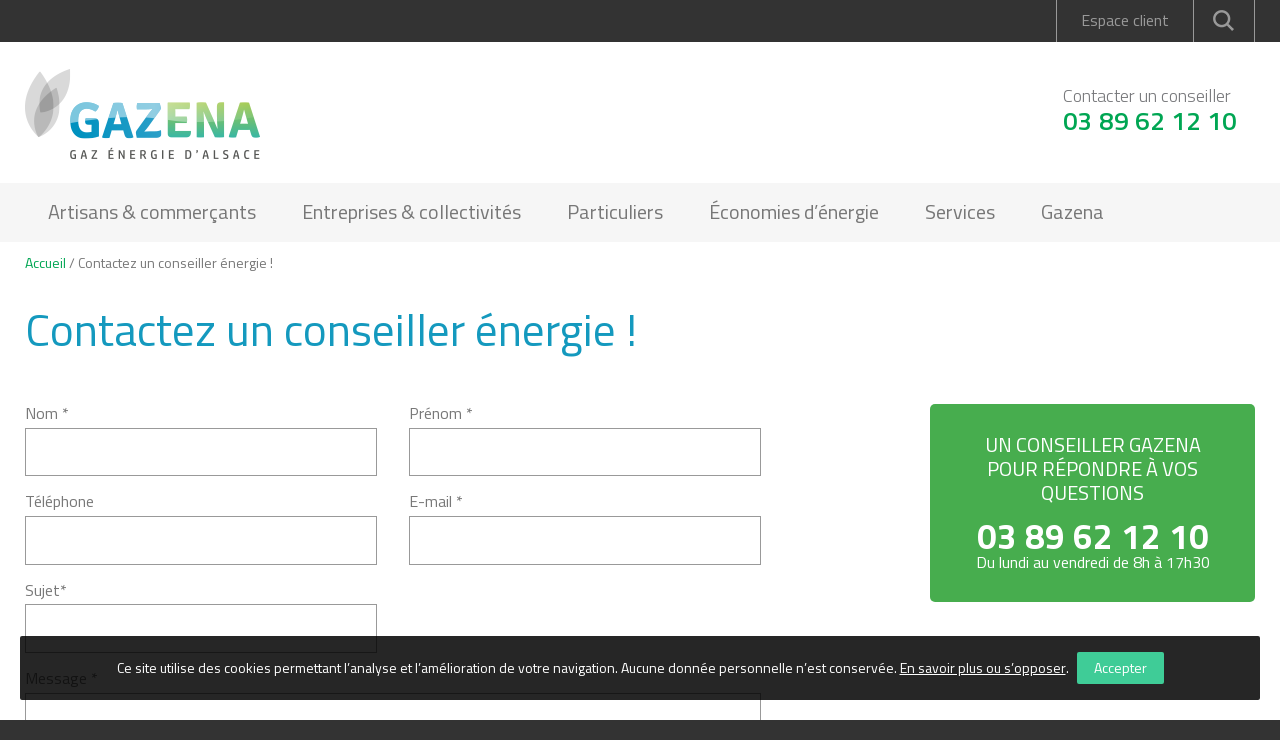

--- FILE ---
content_type: text/html; charset=UTF-8
request_url: https://www.gazena.fr/contact/
body_size: 14141
content:
<!DOCTYPE html>
<html xmlns="http://www.w3.org/1999/xhtml">
<head profile="http://gmpg.org/xfn/11">
	<title>Contacter un conseiller, Fournisseur local gaz naturel &amp; électricité | Gazena</title>
<link crossorigin data-rocket-preconnect href="https://fonts.googleapis.com" rel="preconnect">
<link crossorigin data-rocket-preconnect href="https://www.gstatic.com" rel="preconnect">
<link crossorigin data-rocket-preconnect href="https://www.googletagmanager.com" rel="preconnect">
<link crossorigin data-rocket-preconnect href="https://www.google-analytics.com" rel="preconnect">
<link crossorigin data-rocket-preconnect href="https://www.google.com" rel="preconnect">
<link data-rocket-preload as="style" href="https://fonts.googleapis.com/css?family=Titillium%20Web%3A400%2C600%2C300%2C700&#038;display=swap" rel="preload">
<link href="https://fonts.googleapis.com/css?family=Titillium%20Web%3A400%2C600%2C300%2C700&#038;display=swap" media="print" onload="this.media=&#039;all&#039;" rel="stylesheet">
<noscript><link rel="stylesheet" href="https://fonts.googleapis.com/css?family=Titillium%20Web%3A400%2C600%2C300%2C700&#038;display=swap"></noscript><link rel="preload" data-rocket-preload as="image" href="https://www.gazena.fr/wp-inside/themes/gazena/img/logo-gazena.png" fetchpriority="high">
	<meta http-equiv="Content-Type" content="text/html; charset=UTF-8" />
	<meta name="generator" content="WordPress 6.8.3" />
	<meta name="viewport" content="initial-scale=1.0,width=device-width" />
	<meta name="theme-color" content="#47ad4e">
	<link rel="alternate" type="application/rss+xml" title="RSS 2.0" href="https://www.gazena.fr/feed/" />
	<link rel="alternate" type="text/xml" title="RSS .92" href="https://www.gazena.fr/feed/rss/" />
	<link rel="alternate" type="application/atom+xml" title="Atom 0.3" href="https://www.gazena.fr/feed/atom/" />
	<link rel="pingback" href="https://www.gazena.fr/xmlrpc.php" />
	<meta name='robots' content='index, follow, max-image-preview:large, max-snippet:-1, max-video-preview:-1' />
	<style>img:is([sizes="auto" i], [sizes^="auto," i]) { contain-intrinsic-size: 3000px 1500px }</style>
	
	<!-- This site is optimized with the Yoast SEO plugin v26.3 - https://yoast.com/wordpress/plugins/seo/ -->
	<meta name="description" content="Contactez GAZENA au 0389621210 ou via notre formulaire et réalisez un devis avec notre équipe qualifiée. Services rapides et économiques !" />
	<link rel="canonical" href="https://www.gazena.fr/contact/" />
	<meta property="og:locale" content="fr_FR" />
	<meta property="og:type" content="article" />
	<meta property="og:title" content="Contacter un conseiller, Fournisseur local gaz naturel &amp; électricité" />
	<meta property="og:description" content="Contactez GAZENA au 0389621210 ou via notre formulaire et réalisez un devis avec notre équipe qualifiée. Services rapides et économiques !" />
	<meta property="og:url" content="https://www.gazena.fr/contact/" />
	<meta property="og:site_name" content="Gazena" />
	<meta property="article:modified_time" content="2025-10-07T06:47:03+00:00" />
	<meta name="twitter:card" content="summary_large_image" />
	<script type="application/ld+json" class="yoast-schema-graph">{"@context":"https://schema.org","@graph":[{"@type":"WebPage","@id":"https://www.gazena.fr/contact/","url":"https://www.gazena.fr/contact/","name":"Contacter un conseiller, Fournisseur local gaz naturel & électricité","isPartOf":{"@id":"https://www.gazena.fr/#website"},"datePublished":"2015-12-22T08:52:00+00:00","dateModified":"2025-10-07T06:47:03+00:00","description":"Contactez GAZENA au 0389621210 ou via notre formulaire et réalisez un devis avec notre équipe qualifiée. Services rapides et économiques !","breadcrumb":{"@id":"https://www.gazena.fr/contact/#breadcrumb"},"inLanguage":"fr-FR","potentialAction":[{"@type":"ReadAction","target":["https://www.gazena.fr/contact/"]}]},{"@type":"BreadcrumbList","@id":"https://www.gazena.fr/contact/#breadcrumb","itemListElement":[{"@type":"ListItem","position":1,"name":"Accueil","item":"https://www.gazena.fr/"},{"@type":"ListItem","position":2,"name":"Contactez un conseiller énergie !"}]},{"@type":"WebSite","@id":"https://www.gazena.fr/#website","url":"https://www.gazena.fr/","name":"Gazena","description":"L&#039;énergie comprise","potentialAction":[{"@type":"SearchAction","target":{"@type":"EntryPoint","urlTemplate":"https://www.gazena.fr/?s={search_term_string}"},"query-input":{"@type":"PropertyValueSpecification","valueRequired":true,"valueName":"search_term_string"}}],"inLanguage":"fr-FR"}]}</script>
	<!-- / Yoast SEO plugin. -->


<link href='https://fonts.gstatic.com' crossorigin rel='preconnect' />
<style id='wp-emoji-styles-inline-css' type='text/css'>

	img.wp-smiley, img.emoji {
		display: inline !important;
		border: none !important;
		box-shadow: none !important;
		height: 1em !important;
		width: 1em !important;
		margin: 0 0.07em !important;
		vertical-align: -0.1em !important;
		background: none !important;
		padding: 0 !important;
	}
</style>
<link rel='stylesheet' id='wp-block-library-css' href='https://www.gazena.fr/wp-includes/css/dist/block-library/style.min.css?ver=c33a5829944bf82ca6ff9ef0114a4125' type='text/css' media='all' />
<style id='classic-theme-styles-inline-css' type='text/css'>
/*! This file is auto-generated */
.wp-block-button__link{color:#fff;background-color:#32373c;border-radius:9999px;box-shadow:none;text-decoration:none;padding:calc(.667em + 2px) calc(1.333em + 2px);font-size:1.125em}.wp-block-file__button{background:#32373c;color:#fff;text-decoration:none}
</style>
<style id='global-styles-inline-css' type='text/css'>
:root{--wp--preset--aspect-ratio--square: 1;--wp--preset--aspect-ratio--4-3: 4/3;--wp--preset--aspect-ratio--3-4: 3/4;--wp--preset--aspect-ratio--3-2: 3/2;--wp--preset--aspect-ratio--2-3: 2/3;--wp--preset--aspect-ratio--16-9: 16/9;--wp--preset--aspect-ratio--9-16: 9/16;--wp--preset--color--black: #000000;--wp--preset--color--cyan-bluish-gray: #abb8c3;--wp--preset--color--white: #ffffff;--wp--preset--color--pale-pink: #f78da7;--wp--preset--color--vivid-red: #cf2e2e;--wp--preset--color--luminous-vivid-orange: #ff6900;--wp--preset--color--luminous-vivid-amber: #fcb900;--wp--preset--color--light-green-cyan: #7bdcb5;--wp--preset--color--vivid-green-cyan: #00d084;--wp--preset--color--pale-cyan-blue: #8ed1fc;--wp--preset--color--vivid-cyan-blue: #0693e3;--wp--preset--color--vivid-purple: #9b51e0;--wp--preset--gradient--vivid-cyan-blue-to-vivid-purple: linear-gradient(135deg,rgba(6,147,227,1) 0%,rgb(155,81,224) 100%);--wp--preset--gradient--light-green-cyan-to-vivid-green-cyan: linear-gradient(135deg,rgb(122,220,180) 0%,rgb(0,208,130) 100%);--wp--preset--gradient--luminous-vivid-amber-to-luminous-vivid-orange: linear-gradient(135deg,rgba(252,185,0,1) 0%,rgba(255,105,0,1) 100%);--wp--preset--gradient--luminous-vivid-orange-to-vivid-red: linear-gradient(135deg,rgba(255,105,0,1) 0%,rgb(207,46,46) 100%);--wp--preset--gradient--very-light-gray-to-cyan-bluish-gray: linear-gradient(135deg,rgb(238,238,238) 0%,rgb(169,184,195) 100%);--wp--preset--gradient--cool-to-warm-spectrum: linear-gradient(135deg,rgb(74,234,220) 0%,rgb(151,120,209) 20%,rgb(207,42,186) 40%,rgb(238,44,130) 60%,rgb(251,105,98) 80%,rgb(254,248,76) 100%);--wp--preset--gradient--blush-light-purple: linear-gradient(135deg,rgb(255,206,236) 0%,rgb(152,150,240) 100%);--wp--preset--gradient--blush-bordeaux: linear-gradient(135deg,rgb(254,205,165) 0%,rgb(254,45,45) 50%,rgb(107,0,62) 100%);--wp--preset--gradient--luminous-dusk: linear-gradient(135deg,rgb(255,203,112) 0%,rgb(199,81,192) 50%,rgb(65,88,208) 100%);--wp--preset--gradient--pale-ocean: linear-gradient(135deg,rgb(255,245,203) 0%,rgb(182,227,212) 50%,rgb(51,167,181) 100%);--wp--preset--gradient--electric-grass: linear-gradient(135deg,rgb(202,248,128) 0%,rgb(113,206,126) 100%);--wp--preset--gradient--midnight: linear-gradient(135deg,rgb(2,3,129) 0%,rgb(40,116,252) 100%);--wp--preset--font-size--small: 13px;--wp--preset--font-size--medium: 20px;--wp--preset--font-size--large: 36px;--wp--preset--font-size--x-large: 42px;--wp--preset--spacing--20: 0.44rem;--wp--preset--spacing--30: 0.67rem;--wp--preset--spacing--40: 1rem;--wp--preset--spacing--50: 1.5rem;--wp--preset--spacing--60: 2.25rem;--wp--preset--spacing--70: 3.38rem;--wp--preset--spacing--80: 5.06rem;--wp--preset--shadow--natural: 6px 6px 9px rgba(0, 0, 0, 0.2);--wp--preset--shadow--deep: 12px 12px 50px rgba(0, 0, 0, 0.4);--wp--preset--shadow--sharp: 6px 6px 0px rgba(0, 0, 0, 0.2);--wp--preset--shadow--outlined: 6px 6px 0px -3px rgba(255, 255, 255, 1), 6px 6px rgba(0, 0, 0, 1);--wp--preset--shadow--crisp: 6px 6px 0px rgba(0, 0, 0, 1);}:where(.is-layout-flex){gap: 0.5em;}:where(.is-layout-grid){gap: 0.5em;}body .is-layout-flex{display: flex;}.is-layout-flex{flex-wrap: wrap;align-items: center;}.is-layout-flex > :is(*, div){margin: 0;}body .is-layout-grid{display: grid;}.is-layout-grid > :is(*, div){margin: 0;}:where(.wp-block-columns.is-layout-flex){gap: 2em;}:where(.wp-block-columns.is-layout-grid){gap: 2em;}:where(.wp-block-post-template.is-layout-flex){gap: 1.25em;}:where(.wp-block-post-template.is-layout-grid){gap: 1.25em;}.has-black-color{color: var(--wp--preset--color--black) !important;}.has-cyan-bluish-gray-color{color: var(--wp--preset--color--cyan-bluish-gray) !important;}.has-white-color{color: var(--wp--preset--color--white) !important;}.has-pale-pink-color{color: var(--wp--preset--color--pale-pink) !important;}.has-vivid-red-color{color: var(--wp--preset--color--vivid-red) !important;}.has-luminous-vivid-orange-color{color: var(--wp--preset--color--luminous-vivid-orange) !important;}.has-luminous-vivid-amber-color{color: var(--wp--preset--color--luminous-vivid-amber) !important;}.has-light-green-cyan-color{color: var(--wp--preset--color--light-green-cyan) !important;}.has-vivid-green-cyan-color{color: var(--wp--preset--color--vivid-green-cyan) !important;}.has-pale-cyan-blue-color{color: var(--wp--preset--color--pale-cyan-blue) !important;}.has-vivid-cyan-blue-color{color: var(--wp--preset--color--vivid-cyan-blue) !important;}.has-vivid-purple-color{color: var(--wp--preset--color--vivid-purple) !important;}.has-black-background-color{background-color: var(--wp--preset--color--black) !important;}.has-cyan-bluish-gray-background-color{background-color: var(--wp--preset--color--cyan-bluish-gray) !important;}.has-white-background-color{background-color: var(--wp--preset--color--white) !important;}.has-pale-pink-background-color{background-color: var(--wp--preset--color--pale-pink) !important;}.has-vivid-red-background-color{background-color: var(--wp--preset--color--vivid-red) !important;}.has-luminous-vivid-orange-background-color{background-color: var(--wp--preset--color--luminous-vivid-orange) !important;}.has-luminous-vivid-amber-background-color{background-color: var(--wp--preset--color--luminous-vivid-amber) !important;}.has-light-green-cyan-background-color{background-color: var(--wp--preset--color--light-green-cyan) !important;}.has-vivid-green-cyan-background-color{background-color: var(--wp--preset--color--vivid-green-cyan) !important;}.has-pale-cyan-blue-background-color{background-color: var(--wp--preset--color--pale-cyan-blue) !important;}.has-vivid-cyan-blue-background-color{background-color: var(--wp--preset--color--vivid-cyan-blue) !important;}.has-vivid-purple-background-color{background-color: var(--wp--preset--color--vivid-purple) !important;}.has-black-border-color{border-color: var(--wp--preset--color--black) !important;}.has-cyan-bluish-gray-border-color{border-color: var(--wp--preset--color--cyan-bluish-gray) !important;}.has-white-border-color{border-color: var(--wp--preset--color--white) !important;}.has-pale-pink-border-color{border-color: var(--wp--preset--color--pale-pink) !important;}.has-vivid-red-border-color{border-color: var(--wp--preset--color--vivid-red) !important;}.has-luminous-vivid-orange-border-color{border-color: var(--wp--preset--color--luminous-vivid-orange) !important;}.has-luminous-vivid-amber-border-color{border-color: var(--wp--preset--color--luminous-vivid-amber) !important;}.has-light-green-cyan-border-color{border-color: var(--wp--preset--color--light-green-cyan) !important;}.has-vivid-green-cyan-border-color{border-color: var(--wp--preset--color--vivid-green-cyan) !important;}.has-pale-cyan-blue-border-color{border-color: var(--wp--preset--color--pale-cyan-blue) !important;}.has-vivid-cyan-blue-border-color{border-color: var(--wp--preset--color--vivid-cyan-blue) !important;}.has-vivid-purple-border-color{border-color: var(--wp--preset--color--vivid-purple) !important;}.has-vivid-cyan-blue-to-vivid-purple-gradient-background{background: var(--wp--preset--gradient--vivid-cyan-blue-to-vivid-purple) !important;}.has-light-green-cyan-to-vivid-green-cyan-gradient-background{background: var(--wp--preset--gradient--light-green-cyan-to-vivid-green-cyan) !important;}.has-luminous-vivid-amber-to-luminous-vivid-orange-gradient-background{background: var(--wp--preset--gradient--luminous-vivid-amber-to-luminous-vivid-orange) !important;}.has-luminous-vivid-orange-to-vivid-red-gradient-background{background: var(--wp--preset--gradient--luminous-vivid-orange-to-vivid-red) !important;}.has-very-light-gray-to-cyan-bluish-gray-gradient-background{background: var(--wp--preset--gradient--very-light-gray-to-cyan-bluish-gray) !important;}.has-cool-to-warm-spectrum-gradient-background{background: var(--wp--preset--gradient--cool-to-warm-spectrum) !important;}.has-blush-light-purple-gradient-background{background: var(--wp--preset--gradient--blush-light-purple) !important;}.has-blush-bordeaux-gradient-background{background: var(--wp--preset--gradient--blush-bordeaux) !important;}.has-luminous-dusk-gradient-background{background: var(--wp--preset--gradient--luminous-dusk) !important;}.has-pale-ocean-gradient-background{background: var(--wp--preset--gradient--pale-ocean) !important;}.has-electric-grass-gradient-background{background: var(--wp--preset--gradient--electric-grass) !important;}.has-midnight-gradient-background{background: var(--wp--preset--gradient--midnight) !important;}.has-small-font-size{font-size: var(--wp--preset--font-size--small) !important;}.has-medium-font-size{font-size: var(--wp--preset--font-size--medium) !important;}.has-large-font-size{font-size: var(--wp--preset--font-size--large) !important;}.has-x-large-font-size{font-size: var(--wp--preset--font-size--x-large) !important;}
:where(.wp-block-post-template.is-layout-flex){gap: 1.25em;}:where(.wp-block-post-template.is-layout-grid){gap: 1.25em;}
:where(.wp-block-columns.is-layout-flex){gap: 2em;}:where(.wp-block-columns.is-layout-grid){gap: 2em;}
:root :where(.wp-block-pullquote){font-size: 1.5em;line-height: 1.6;}
</style>
<link rel='stylesheet' id='skp-rgpd-css' href='https://www.gazena.fr/wp-inside/plugins/skp-rgpd/css/skp-rgpd.css?ver=c33a5829944bf82ca6ff9ef0114a4125' type='text/css' media='all' />
<link rel='stylesheet' id='skpsl-css' href='https://www.gazena.fr/wp-inside/plugins/skp-sliders/css/skpsl.css?ver=c33a5829944bf82ca6ff9ef0114a4125' type='text/css' media='all' />
<link rel='stylesheet' id='contact-form-7-css' href='https://www.gazena.fr/wp-inside/plugins/contact-form-7/includes/css/styles.css?ver=6.1.3' type='text/css' media='all' />
<style id='contact-form-7-inline-css' type='text/css'>
.wpcf7 .wpcf7-recaptcha iframe {margin-bottom: 0;}.wpcf7 .wpcf7-recaptcha[data-align="center"] > div {margin: 0 auto;}.wpcf7 .wpcf7-recaptcha[data-align="right"] > div {margin: 0 0 0 auto;}
</style>
<link rel='stylesheet' id='wpcf7-redirect-script-frontend-css' href='https://www.gazena.fr/wp-inside/plugins/wpcf7-redirect/build/assets/frontend-script.css?ver=2c532d7e2be36f6af233' type='text/css' media='all' />
<link rel='stylesheet' id='fancybox-css' href='https://www.gazena.fr/wp-inside/plugins/easy-fancybox/fancybox/1.5.4/jquery.fancybox.min.css?ver=c33a5829944bf82ca6ff9ef0114a4125' type='text/css' media='screen' />
<script type="text/javascript" src="https://www.gazena.fr/wp-includes/js/jquery/jquery.min.js?ver=3.7.1" id="jquery-core-js"></script>
<script type="text/javascript" src="https://www.gazena.fr/wp-includes/js/jquery/jquery-migrate.min.js?ver=3.4.1" id="jquery-migrate-js"></script>
<link rel="https://api.w.org/" href="https://www.gazena.fr/wp-json/" /><link rel="alternate" title="JSON" type="application/json" href="https://www.gazena.fr/wp-json/wp/v2/pages/47" /><link rel="EditURI" type="application/rsd+xml" title="RSD" href="https://www.gazena.fr/xmlrpc.php?rsd" />

<link rel='shortlink' href='https://www.gazena.fr/?p=47' />
<link rel="alternate" title="oEmbed (JSON)" type="application/json+oembed" href="https://www.gazena.fr/wp-json/oembed/1.0/embed?url=https%3A%2F%2Fwww.gazena.fr%2Fcontact%2F" />
<link rel="alternate" title="oEmbed (XML)" type="text/xml+oembed" href="https://www.gazena.fr/wp-json/oembed/1.0/embed?url=https%3A%2F%2Fwww.gazena.fr%2Fcontact%2F&#038;format=xml" />
		<link rel='archives' title='mai 2023' href='https://www.gazena.fr/2023/05/' />
	<link rel='archives' title='mars 2020' href='https://www.gazena.fr/2020/03/' />
	<link rel='archives' title='octobre 2018' href='https://www.gazena.fr/2018/10/' />
	<link rel='archives' title='avril 2018' href='https://www.gazena.fr/2018/04/' />
	<link rel='archives' title='janvier 2018' href='https://www.gazena.fr/2018/01/' />
		
	<link rel="stylesheet" href="https://www.gazena.fr/wp-inside/themes/gazena/font-awesome/css/font-awesome.min.css" />
	<link rel="stylesheet" href="https://www.gazena.fr/wp-inside/themes/gazena/style.css" type="text/css" media="screen" />
	<!--[if IE]>
	<link rel="shortcut icon" type="image/x-icon" href="https://www.gazena.fr/wp-inside/themes/gazena/img/favicon.ico" />
	<![endif]-->
	<link rel="icon" type="image/png" href="https://www.gazena.fr/wp-inside/themes/gazena/img/favicon.png">
	<script type="text/javascript" src="https://www.gazena.fr/wp-inside/themes/gazena/js/skelpress.js"></script>
	<!--[if lt IE 9]>
	<script src="//html5shim.googlecode.com/svn/trunk/html5.js"></script>
	<![endif]-->
	<script type="text/javascript">
		var img1 = new Image();
		img1.src="https://www.gazena.fr/wp-inside/themes/gazena/img/shake-up-hover.png";
		var img2 = new Image();
		img2.src="https://www.gazena.fr/wp-inside/themes/gazena/img/logo-caleo-hover.png";
	</script>
		<!-- Google Tag Manager -->
	<script>(function(w,d,s,l,i){w[l]=w[l]||[];w[l].push({'gtm.start':
	new Date().getTime(),event:'gtm.js'});var f=d.getElementsByTagName(s)[0],
	j=d.createElement(s),dl=l!='dataLayer'?'&l='+l:'';j.async=true;j.src=
	'https://www.googletagmanager.com/gtm.js?id='+i+dl;f.parentNode.insertBefore(j,f);
	})(window,document,'script','dataLayer','GTM-5WPZMPL');</script>
	<!-- End Google Tag Manager -->
	<meta name="generator" content="WP Rocket 3.20.0.3" data-wpr-features="wpr_preconnect_external_domains wpr_oci wpr_preload_links wpr_desktop" /></head>
<body class="wp-singular page-template-default page page-id-47 wp-theme-gazena">
		<!-- Google Tag Manager (noscript) -->
	<noscript><iframe src="https://www.googletagmanager.com/ns.html?id=GTM-5WPZMPL"
	height="0" width="0" style="display:none;visibility:hidden"></iframe></noscript>
	<!-- End Google Tag Manager (noscript) -->
		<div  id="skp-page">
		<header  id="skp-header">
			<div  id="skp-header-top">
				<div class="skp-wrap">
					<div id="skp-wpml-selector">
											</div><!-- #skp-wpml-selector -->
					<div id="skp-search-top">
						<span id="button-search"></span>
						<form class="skp-search-form" action="https://www.gazena.fr" method="get" role="search">
							<input type="text" name="s" id="s" value="" placeholder="Rechercher" required />
							<input type="submit" value="" />
						</form>
					</div><!-- #skp-search-top -->
					<div id="skp-espace-client">
						<a href="https://ael.caleo-guebwiller.fr" target="_blank">Espace client</a>
					</div><!-- #espace-client -->
					<div  class="clear"></div>
				</div><!-- .skp-wrap -->
			</div><!-- #skp-header-top -->
			<div  id="skp-header-content">
				<div class="skp-wrap">
					<div id="skp-logo">
													<a href="https://www.gazena.fr" title="Retour à la page d'accueil ">
														<img fetchpriority="high" src="https://www.gazena.fr/wp-inside/themes/gazena/img/logo-gazena.png" alt="Gazena - L&#039;énergie comprise" />
													</a>
											</div><!-- #skp-logos -->
					<div id="skp-header-topbar">
						<div class="skp-header-contact">
							<div class="skp-contact-header-left">
								<p>Contacter un conseiller</p>
								<a class="skp-header-num" href="tel:+33389621210">03 89 62 12 10</a>
							</div><!-- .skp-contact-header-left -->
							<div class="skp-contact-header-right">
															</div><!-- .skp-contact-header-right -->
						</div><!-- .skp-header-contact -->
						<i class="fa fa-bars"></i>
					</div><!-- #skp-header-top-bar -->
					<div class="clear"></div>
				</div><!-- .skp-wrap -->
			</div><!-- #skp-header-content -->
			<nav id="skp-header-menu">
				<div class="skp-wrap">
					<div class="menu-header-container"><ul id="menu-header" class="menu"><li id="menu-item-18" class="menu-item menu-item-type-post_type menu-item-object-page menu-item-has-children menu-item-18"><a href="https://www.gazena.fr/artisans-commercants/">Artisans &#038; commerçants</a>
<ul class="sub-menu">
	<li id="menu-item-153" class="menu-item menu-item-type-post_type menu-item-object-page menu-item-153"><a href="https://www.gazena.fr/artisans-commercants/gaz/">Gaz</a></li>
	<li id="menu-item-151" class="menu-item menu-item-type-post_type menu-item-object-page menu-item-151"><a href="https://www.gazena.fr/artisans-commercants/changement-fournisseur/">Changer de fournisseur</a></li>
	<li id="menu-item-150" class="menu-item menu-item-type-post_type menu-item-object-page menu-item-150"><a href="https://www.gazena.fr/artisans-commercants/emmenagement-demenagement/">Emménagement &#038; déménagement</a></li>
	<li id="menu-item-1968" class="menu-item menu-item-type-custom menu-item-object-custom menu-item-1968"><a target="_blank" href="https://www.gazena.fr/wp-inside/uploads/2023/02/Gazena-Aides-en-elec.-1.pdf">Bouclier et amortisseur d&rsquo;électricité</a></li>
	<li id="menu-item-148" class="menu-item menu-item-type-post_type menu-item-object-page menu-item-148"><a href="https://www.gazena.fr/artisans-commercants/economies/">Combien j’économise</a></li>
</ul>
</li>
<li id="menu-item-17" class="menu-item menu-item-type-post_type menu-item-object-page menu-item-has-children menu-item-17"><a href="https://www.gazena.fr/entreprises-collectivites/">Entreprises &#038; collectivités</a>
<ul class="sub-menu">
	<li id="menu-item-213" class="menu-item menu-item-type-post_type menu-item-object-page menu-item-213"><a href="https://www.gazena.fr/entreprises-collectivites/gaz/">Gaz</a></li>
	<li id="menu-item-157" class="menu-item menu-item-type-post_type menu-item-object-page menu-item-157"><a href="https://www.gazena.fr/entreprises-collectivites/accompagnement/">Votre accompagnement</a></li>
	<li id="menu-item-200" class="menu-item menu-item-type-post_type menu-item-object-page menu-item-200"><a href="https://www.gazena.fr/entreprises-collectivites/etapes-souscription/">Étapes de la souscription</a></li>
	<li id="menu-item-1845" class="menu-item menu-item-type-post_type menu-item-object-page menu-item-1845"><a href="https://www.gazena.fr/achats-groupes-offres-dediees-aux-professionnels/">Offres professionnelles</a></li>
</ul>
</li>
<li id="menu-item-2235" class="menu-item menu-item-type-post_type menu-item-object-page menu-item-2235"><a href="https://www.gazena.fr/devis-particuliers/">Particuliers</a></li>
<li id="menu-item-1950" class="menu-item menu-item-type-post_type menu-item-object-page menu-item-has-children menu-item-1950"><a href="https://www.gazena.fr/economies-denergie/">Économies d’énergie</a>
<ul class="sub-menu">
	<li id="menu-item-1951" class="menu-item menu-item-type-post_type menu-item-object-page menu-item-1951"><a href="https://www.gazena.fr/economies-denergie/eco-gestes-particuliers/">Eco Gestes Particuliers</a></li>
	<li id="menu-item-1952" class="menu-item menu-item-type-post_type menu-item-object-page menu-item-1952"><a href="https://www.gazena.fr/economies-denergie/eco-gestes-entreprises/">Eco Gestes Entreprises</a></li>
	<li id="menu-item-1953" class="menu-item menu-item-type-post_type menu-item-object-page menu-item-1953"><a href="https://www.gazena.fr/economies-denergie/eco-gestes-collectivites/">Eco Gestes Collectivités</a></li>
</ul>
</li>
<li id="menu-item-19" class="menu-item menu-item-type-post_type menu-item-object-page menu-item-has-children menu-item-19"><a href="https://www.gazena.fr/services/">Services</a>
<ul class="sub-menu">
	<li id="menu-item-169" class="menu-item menu-item-type-post_type menu-item-object-page menu-item-169"><a href="https://www.gazena.fr/services/tableaux-de-bord-pour-professionnels/">Tableau de bord pour les professionnels</a></li>
	<li id="menu-item-166" class="menu-item menu-item-type-post_type menu-item-object-page menu-item-166"><a href="https://www.gazena.fr/services/comprendre-votre-facture/">Comprendre votre facture</a></li>
</ul>
</li>
<li id="menu-item-21" class="menu-item menu-item-type-post_type menu-item-object-page menu-item-has-children menu-item-21"><a href="https://www.gazena.fr/gazena/">Gazena</a>
<ul class="sub-menu">
	<li id="menu-item-174" class="menu-item menu-item-type-post_type menu-item-object-page menu-item-174"><a href="https://www.gazena.fr/gazena/nous-connaitre/">Nous connaître</a></li>
</ul>
</li>
<li id="menu-item-687" class="menu-devis menu-item menu-item-type-post_type menu-item-object-page menu-item-687"><a href="https://www.gazena.fr/?page_id=42">Demander un devis</a></li>
</ul></div>					<div class="clear"></div>
				</div><!-- .skp-wrap -->
			</nav><!-- #skp-header-menu -->
							<div  id="skp-breadcrumb">
					<div class="skp-wrap">
						<p id="breadcrumbs"><span><span><a href="https://www.gazena.fr/">Accueil</a></span> / <span class="breadcrumb_last" aria-current="page">Contactez un conseiller énergie !</span></span></p>						<div class="clear"></div>
					</div>
				</div><!-- #skp-breadcrumb -->
					</header><!-- #skp-header -->
		<div  id="skp-main">
<div  class="skp-wrap wrap-content">
	<section id="skp-content">
					<article id="post-47" class="post-47 page type-page status-publish hentry">
				<header>
					<h1 class="skp-post-title">Contactez un conseiller énergie !</h1>
				</header>
				<div class="skp-post-content">
					
<div class="wpcf7 no-js" id="wpcf7-f352-p47-o1" lang="fr-FR" dir="ltr" data-wpcf7-id="352">
<div class="screen-reader-response"><p role="status" aria-live="polite" aria-atomic="true"></p> <ul></ul></div>
<form action="/contact/#wpcf7-f352-p47-o1" method="post" class="wpcf7-form init" aria-label="Formulaire de contact" novalidate="novalidate" data-status="init">
<fieldset class="hidden-fields-container"><input type="hidden" name="_wpcf7" value="352" /><input type="hidden" name="_wpcf7_version" value="6.1.3" /><input type="hidden" name="_wpcf7_locale" value="fr_FR" /><input type="hidden" name="_wpcf7_unit_tag" value="wpcf7-f352-p47-o1" /><input type="hidden" name="_wpcf7_container_post" value="47" /><input type="hidden" name="_wpcf7_posted_data_hash" value="" /><input type="hidden" name="_wpcf7_recaptcha_response" value="" />
</fieldset>
<div class="cf-left">
<label for="last-name">Nom *</label><br />
<span><span class="wpcf7-form-control-wrap" data-name="last-name"><input size="40" maxlength="400" class="wpcf7-form-control wpcf7-text wpcf7-validates-as-required" id="last-name" aria-required="true" aria-invalid="false" value="" type="text" name="last-name" /></span></span>
</div>

<div class="cf-right">
<label for="first-name">Prénom *</label><br />
<span><span class="wpcf7-form-control-wrap" data-name="first-name"><input size="40" maxlength="400" class="wpcf7-form-control wpcf7-text wpcf7-validates-as-required" id="first-name" aria-required="true" aria-invalid="false" value="" type="text" name="first-name" /></span></span>
</div>

<div class="cf-left">
<label for="phone">Téléphone</label><br />
<span><span class="wpcf7-form-control-wrap" data-name="phone"><input size="40" maxlength="400" class="wpcf7-form-control wpcf7-text" id="phone" aria-invalid="false" value="" type="text" name="phone" /></span></span>
</div>

<div class="cf-right">
<label for="email">E-mail *</label><br />
<span><span class="wpcf7-form-control-wrap" data-name="email"><input size="40" maxlength="400" class="wpcf7-form-control wpcf7-email wpcf7-validates-as-required wpcf7-text wpcf7-validates-as-email" id="email" aria-required="true" aria-invalid="false" value="" type="email" name="email" /></span></span>
</div>
<span id="wpcf7-690d930355822-wrapper" class="wpcf7-form-control-wrap website-wrap" ><input type="hidden" name="website-time-start" value="1762497283"><input type="hidden" name="website-time-check" value="10"><label for="wpcf7-690d930355822-field" class="hp-message">Veuillez laisser ce champ vide.</label><input id="wpcf7-690d930355822-field"  class="wpcf7-form-control wpcf7-text" type="text" name="website" value="" size="40" tabindex="-1" autocomplete="new-password" /></span>
<div class="cf-left">
<label for="subject">Sujet*</label><br />
<span><span class="wpcf7-form-control-wrap" data-name="subject"><input size="40" maxlength="400" class="wpcf7-form-control wpcf7-text wpcf7-validates-as-required" id="subject" aria-required="true" aria-invalid="false" value="" type="text" name="subject" /></span></span>
</div>

<div class="cf-full">
<label for="message">Message *</label><br />
<span><span class="wpcf7-form-control-wrap" data-name="message"><textarea cols="40" rows="10" maxlength="2000" class="wpcf7-form-control wpcf7-textarea wpcf7-validates-as-required" id="message" aria-required="true" aria-invalid="false" name="message"></textarea></span></span>
</div>

<div class="cf-full">
<span class="wpcf7-form-control-wrap" data-name="rgpd"><span class="wpcf7-form-control wpcf7-checkbox wpcf7-validates-as-required"><span class="wpcf7-list-item first last"><label><input type="checkbox" name="rgpd[]" value="En envoyant ce formulaire, j&#039;accepte que les informations saisies soient utilisées dans le cadre de ma demande de contact et de la relation commerciale qui peut en découler. *" /><span class="wpcf7-list-item-label">En envoyant ce formulaire, j&#039;accepte que les informations saisies soient utilisées dans le cadre de ma demande de contact et de la relation commerciale qui peut en découler. *</span></label></span></span></span>
</div>

<div class="cf-left">
<span class="wpcf7-form-control-wrap recaptcha" data-name="recaptcha"><span data-sitekey="6Ld1bospAAAAAG22IfugdDfYUVtXMohfS4wC4nhs" class="wpcf7-form-control wpcf7-recaptcha g-recaptcha"></span>
<noscript>
	<div class="grecaptcha-noscript">
		<iframe src="https://www.google.com/recaptcha/api/fallback?k=6Ld1bospAAAAAG22IfugdDfYUVtXMohfS4wC4nhs" frameborder="0" scrolling="no" width="310" height="430">
		</iframe>
		<textarea name="g-recaptcha-response" rows="3" cols="40" placeholder="reCaptcha Response Here">
		</textarea>
	</div>
</noscript>
</span>
</div>

<div class="cf-right">
<input class="wpcf7-form-control wpcf7-submit has-spinner" type="submit" value="Envoyer" /><p class="required">* Champs obligatoires</p>
</div>

<div class="cf-full txtbox-grey legaltxt">
<p>Les informations recueillies sur ce formulaire sont enregistrées dans un fichier informatisé par Caléo pour la gestion des demandes de contact. Elles sont conservées pendant 12 mois et sont destinées uniquement à Caléo et sa filiale Gazena. Conformément à la loi « informatique et libertés », vous pouvez exercer votre droit d'accès aux données vous concernant et les faire rectifier en contactant madame Priscilla CAMUS, notre déléguée aux données personnelles, soit par téléphone au 03 89 62 12 17, soit par courrier électronique à l’adresse dpo@caleo-guebwiller.fr.</p>
<p><a href="https://www.gazena.fr/politique-de-confidentialite/" target="_blank" rel="noopener">En savoir plus sur notre politique de protection des données personnelles</a></p>
</div>

<div class="clear"></div><p style="display: none !important;" class="akismet-fields-container" data-prefix="_wpcf7_ak_"><label>&#916;<textarea name="_wpcf7_ak_hp_textarea" cols="45" rows="8" maxlength="100"></textarea></label><input type="hidden" id="ak_js_1" name="_wpcf7_ak_js" value="117"/><script>document.getElementById( "ak_js_1" ).setAttribute( "value", ( new Date() ).getTime() );</script></p><div class="wpcf7-response-output" aria-hidden="true"></div>
</form>
</div>

				</div><!-- .skp-post-content -->
			</article><!-- .skp-post -->
			</section><!-- #skp-content -->
<aside id="skp-sidebar">
	<div id="custom_html-2" class="widget_text widget widget_custom_html"><div class="textwidget custom-html-widget"><div class="skp-sidebar-tel">
<p class="tel-title">Un conseiller Gazena pour répondre à vos questions</p>
<a class="tel-num" href="tel:+33389621210">03 89 62 12 10</a>
<p class="tel-horaires">Du lundi au vendredi de 8h à 17h30</p>
</div></div></div>	</aside><!-- #skp-sidebar -->
<div class="clear"></div>
</div><!-- skp-wrap -->
		</div><!-- #skp-main -->
		<div class="clear"></div>
				<section  id="skp-avantages-footer">
			<div  class="skp-avantages-footer-content">
				<h2>Changer pour Gazena c'est simple, rapide et surtout moins cher !</h2>
				<div class="skp-avantages-list">
					<div class="skp-avantage av1">
						<img src="https://www.gazena.fr/wp-inside/themes/gazena/img/avantage-1.png" alt="Liberté" />
						<p>Vous êtes libre de changer sans aucun frais</p>
					</div><!-- .skp-avantage -->
					<div class="skp-plus">
						<img src="https://www.gazena.fr/wp-inside/themes/gazena/img/plus.png" alt="+" />
					</div><!-- .skp-plus -->
					<div class="skp-avantage av2">
						<img src="https://www.gazena.fr/wp-inside/themes/gazena/img/avantage-2.png" alt="Simplicité" />
						<p>Simple et rapide Gazena s'occupe de tout !</p>
					</div><!-- .skp-avantage -->
					<div class="skp-plus">
						<img src="https://www.gazena.fr/wp-inside/themes/gazena/img/plus.png" alt="+" />
					</div><!-- .skp-plus -->
					<div class="skp-avantage av3">
						<img src="https://www.gazena.fr/wp-inside/themes/gazena/img/avantage-3.png" alt="Même énergie" />
						<p>La même énergie en conservant votre compteur</p>
					</div><!-- .skp-avantage -->
					<div class="skp-plus">
						<img src="https://www.gazena.fr/wp-inside/themes/gazena/img/plus.png" alt="+" />
					</div><!-- .skp-plus -->
					<div class="skp-avantage av4">
						<img src="https://www.gazena.fr/wp-inside/themes/gazena/img/avantage-4.png" alt="Economies" />
						<p>Des économies sur vos prochaines factures</p>
					</div><!-- .skp-avantage -->
				</div><!-- .skp-avantages-list -->
			</div><!-- .skp-avantages-footer-content -->
		</section><!-- #skp-avantages-footer -->
				<footer  id="skp-footer">
			<div  id="skp-footer-top">
				<div class="skp-wrap">
					<div id="skp-footer-gazena" itemscope itemtype="http://schema.org/Organization">
													<a href="https://www.gazena.fr" title="Retour à la page d'accueil ">
													<img itemprop="name" src="https://www.gazena.fr/wp-inside/themes/gazena/img/logo-gazena-footer.png" alt="Gazena - L&#039;énergie comprise" />							</a><div class="skp-footer-gazena-address" itemprop="address" itemscope itemtype="http://schema.org/PostalAddress">
							<span itemprop="streetAddress">7 route de Colmar</span><br />
							<span itemprop="postalCode">68500</span>
							<span itemprop="addressLocality">Guebwiller</span><br />
							<strong>Tél. <a itemprop="telephone" href="tel:+33389621210">03 89 62 12 10</a></strong><br />
							<strong>Fax. <span itemprop="faxNumber">03 89 62 12 19</span></strong><br />
							<span itemprop="email"><a href="mailto:contact@gazena.fr">contact@gazena.fr</a></span>
						</div>
						<p class="skp-footer-caleo">
							<span>GAZENA est la filiale de</span>
							<a href="http://www.caleo-guebwiller.fr/" target="_blank"><img src="https://www.gazena.fr/wp-inside/themes/gazena/img/logo-caleo.png" alt="Caléo" onMouseOver="this.src='https://www.gazena.fr/wp-inside/themes/gazena/img/logo-caleo-hover.png'" onMouseOut="this.src='https://www.gazena.fr/wp-inside/themes/gazena/img/logo-caleo.png'" /></a>
						</p>
						<p class="skp-footer-energie">L'énergie est notre avenir, économisons-la !</p>
					</div><!-- .skp-footer-gazena -->
					<nav id="skp-footer-menu">
						<div class="menu-footer-1-container"><ul id="menu-footer-1" class="menu"><li id="menu-item-60" class="menu-item menu-item-type-post_type menu-item-object-page menu-item-60"><a href="https://www.gazena.fr/cgv/">CGV</a></li>
<li id="menu-item-1354" class="menu-item menu-item-type-post_type menu-item-object-page menu-item-privacy-policy menu-item-1354"><a rel="privacy-policy" href="https://www.gazena.fr/politique-de-confidentialite/">Confidentialité</a></li>
<li id="menu-item-58" class="menu-item menu-item-type-post_type menu-item-object-page menu-item-58"><a href="https://www.gazena.fr/mentions-legales/">Mentions légales</a></li>
<li id="menu-item-59" class="menu-item menu-item-type-post_type menu-item-object-page menu-item-59"><a href="https://www.gazena.fr/plan-du-site/">Plan du site</a></li>
<li id="menu-item-144" class="menu-item menu-item-type-post_type menu-item-object-page current-menu-item page_item page-item-47 current_page_item menu-item-144"><a href="https://www.gazena.fr/contact/" aria-current="page">Contact</a></li>
</ul></div>						<div class="menu-footer-2-container"><ul id="menu-footer-2" class="menu"><li id="menu-item-145" class="menu-item menu-item-type-post_type menu-item-object-page menu-item-145"><a href="https://www.gazena.fr/lexique/">Lexique</a></li>
<li id="menu-item-63" class="menu-item menu-item-type-post_type menu-item-object-page menu-item-63"><a href="https://www.gazena.fr/recrutement/">Recrutement</a></li>
<li id="menu-item-62" class="menu-item menu-item-type-post_type menu-item-object-page menu-item-62"><a href="https://www.gazena.fr/references/">Références</a></li>
<li id="menu-item-65" class="menu-item menu-item-type-taxonomy menu-item-object-category menu-item-65"><a href="https://www.gazena.fr/actualites/">Actualités</a></li>
</ul></div>					</nav><!-- #skp-footer-menu -->
					<div class="skp-footer-text">
						<p>Fournisseur alternatif d’énergies pour les commerçants et les artisans, les entreprises et les collectivités, ainsi que les particuliers. Fournisseur de gaz naturel et d’électricité sur la région Alsace et plus généralement le Grand Est.</p>
						<p>GAZENA vous aide à comprendre le marché de l’énergie et à profiter de ses opportunités. Ainsi, vous économisez, vous maitrisez, vous optimisez.</p>
						<p>Notre but est de vous accompagner pour réduire votre budget énergie et vos factures. Développons ensemble l’intelligence énergétique !</p>
					</div>
					<div class="clear"></div>
				</div><!-- .skp-wrap -->
			</div><!-- #skp-footer-top -->
			<div  id="skp-footer-bottom">
				<div class="skp-wrap">
					<div>
						<div id="skp-copyright">
							<p>
								<span>
									Copyright © 2025 Gazena. Tous droits réservés.								</span>
								<a class="marque-alsace" href="https://www.marque.alsace/" target="_blank">
									<i class="sf sf-coeur-alsace"></i>
								</a>
							</p>
						</div><!-- #skp-copyright -->
						<div id="skp-realisation">
							<span>Réalisé par</span>
							<a class="shake-up" href="http://www.shakeup.biz/" target="_blank">
								<span>Shake Up</span>
							</a>
							<span>et</span>
							<a title="Première Place - Stratégie e-Marketing à Mulhouse" target="_blank" rel="nofollow" href="https://www.premiere.place">
								<i class="sf sf-premiere-place"></i>
								<span>Première Place</span>
							</a>
						</div>
						<div class="clear"></div>
					</div>
				</div><!-- .skp-wrap -->
			</div><!-- #skp-footer-bottom -->
			<a id="skp-footer-mobile" href="tel:+33389621210">
				<span>Contacter un conseiller</span>
				<span class="skp-footer-mobile-tel" itemprop="telephone">03 89 62 12 10</span>
			</a>
		</footer><!-- #skp-footer -->
	</div><!-- skp-page -->
	<script type="speculationrules">
{"prefetch":[{"source":"document","where":{"and":[{"href_matches":"\/*"},{"not":{"href_matches":["\/wp-*.php","\/wp-admin\/*","\/wp-inside\/uploads\/*","\/wp-inside\/*","\/wp-inside\/plugins\/*","\/wp-inside\/themes\/gazena\/*","\/*\\?(.+)"]}},{"not":{"selector_matches":"a[rel~=\"nofollow\"]"}},{"not":{"selector_matches":".no-prefetch, .no-prefetch a"}}]},"eagerness":"conservative"}]}
</script>
	<script type="text/javascript">
	document.addEventListener( 'wpcf7mailsent', function( event ) {
		if ( '352' == event.detail.contactFormId ) { location = 'https://www.gazena.fr/merci-contact/'; }
		if ( '445' == event.detail.contactFormId ) { location = 'https://www.gazena.fr/merci-devis-particuliers/'; }
		if ( '447' == event.detail.contactFormId ) { location = 'https://www.gazena.fr/merci-devis-professionnels/'; }
		if ( '441' == event.detail.contactFormId ) { location = 'https://www.gazena.fr/merci-recrutement/'; }
		if ( '353' == event.detail.contactFormId ) { location = 'https://www.gazena.fr/?page_id=453'; }
		if ( '1829' == event.detail.contactFormId ) { location = 'https://www.gazena.fr/merci-achats-groupes-professionnels/'; }
	}, false );
	</script>
<style id='wpcf7-690d930355822-inline-inline-css' type='text/css'>
#wpcf7-690d930355822-wrapper {display:none !important; visibility:hidden !important;}
</style>
<script type="text/javascript" src="https://www.gazena.fr/wp-includes/js/dist/hooks.min.js?ver=4d63a3d491d11ffd8ac6" id="wp-hooks-js"></script>
<script type="text/javascript" src="https://www.gazena.fr/wp-includes/js/dist/i18n.min.js?ver=5e580eb46a90c2b997e6" id="wp-i18n-js"></script>
<script type="text/javascript" id="wp-i18n-js-after">
/* <![CDATA[ */
wp.i18n.setLocaleData( { 'text direction\u0004ltr': [ 'ltr' ] } );
/* ]]> */
</script>
<script type="text/javascript" src="https://www.gazena.fr/wp-inside/plugins/contact-form-7/includes/swv/js/index.js?ver=6.1.3" id="swv-js"></script>
<script type="text/javascript" id="contact-form-7-js-translations">
/* <![CDATA[ */
( function( domain, translations ) {
	var localeData = translations.locale_data[ domain ] || translations.locale_data.messages;
	localeData[""].domain = domain;
	wp.i18n.setLocaleData( localeData, domain );
} )( "contact-form-7", {"translation-revision-date":"2025-02-06 12:02:14+0000","generator":"GlotPress\/4.0.1","domain":"messages","locale_data":{"messages":{"":{"domain":"messages","plural-forms":"nplurals=2; plural=n > 1;","lang":"fr"},"This contact form is placed in the wrong place.":["Ce formulaire de contact est plac\u00e9 dans un mauvais endroit."],"Error:":["Erreur\u00a0:"]}},"comment":{"reference":"includes\/js\/index.js"}} );
/* ]]> */
</script>
<script type="text/javascript" id="contact-form-7-js-before">
/* <![CDATA[ */
var wpcf7 = {
    "api": {
        "root": "https:\/\/www.gazena.fr\/wp-json\/",
        "namespace": "contact-form-7\/v1"
    },
    "cached": 1
};
/* ]]> */
</script>
<script type="text/javascript" src="https://www.gazena.fr/wp-inside/plugins/contact-form-7/includes/js/index.js?ver=6.1.3" id="contact-form-7-js"></script>
<script type="text/javascript" id="wpcf7-redirect-script-js-extra">
/* <![CDATA[ */
var wpcf7r = {"ajax_url":"https:\/\/www.gazena.fr\/wp-admin\/admin-ajax.php"};
/* ]]> */
</script>
<script type="text/javascript" src="https://www.gazena.fr/wp-inside/plugins/wpcf7-redirect/build/assets/frontend-script.js?ver=2c532d7e2be36f6af233" id="wpcf7-redirect-script-js"></script>
<script type="text/javascript" id="rocket-browser-checker-js-after">
/* <![CDATA[ */
"use strict";var _createClass=function(){function defineProperties(target,props){for(var i=0;i<props.length;i++){var descriptor=props[i];descriptor.enumerable=descriptor.enumerable||!1,descriptor.configurable=!0,"value"in descriptor&&(descriptor.writable=!0),Object.defineProperty(target,descriptor.key,descriptor)}}return function(Constructor,protoProps,staticProps){return protoProps&&defineProperties(Constructor.prototype,protoProps),staticProps&&defineProperties(Constructor,staticProps),Constructor}}();function _classCallCheck(instance,Constructor){if(!(instance instanceof Constructor))throw new TypeError("Cannot call a class as a function")}var RocketBrowserCompatibilityChecker=function(){function RocketBrowserCompatibilityChecker(options){_classCallCheck(this,RocketBrowserCompatibilityChecker),this.passiveSupported=!1,this._checkPassiveOption(this),this.options=!!this.passiveSupported&&options}return _createClass(RocketBrowserCompatibilityChecker,[{key:"_checkPassiveOption",value:function(self){try{var options={get passive(){return!(self.passiveSupported=!0)}};window.addEventListener("test",null,options),window.removeEventListener("test",null,options)}catch(err){self.passiveSupported=!1}}},{key:"initRequestIdleCallback",value:function(){!1 in window&&(window.requestIdleCallback=function(cb){var start=Date.now();return setTimeout(function(){cb({didTimeout:!1,timeRemaining:function(){return Math.max(0,50-(Date.now()-start))}})},1)}),!1 in window&&(window.cancelIdleCallback=function(id){return clearTimeout(id)})}},{key:"isDataSaverModeOn",value:function(){return"connection"in navigator&&!0===navigator.connection.saveData}},{key:"supportsLinkPrefetch",value:function(){var elem=document.createElement("link");return elem.relList&&elem.relList.supports&&elem.relList.supports("prefetch")&&window.IntersectionObserver&&"isIntersecting"in IntersectionObserverEntry.prototype}},{key:"isSlowConnection",value:function(){return"connection"in navigator&&"effectiveType"in navigator.connection&&("2g"===navigator.connection.effectiveType||"slow-2g"===navigator.connection.effectiveType)}}]),RocketBrowserCompatibilityChecker}();
/* ]]> */
</script>
<script type="text/javascript" id="rocket-preload-links-js-extra">
/* <![CDATA[ */
var RocketPreloadLinksConfig = {"excludeUris":"\/(?:.+\/)?feed(?:\/(?:.+\/?)?)?$|\/(?:.+\/)?embed\/|\/(index.php\/)?(.*)wp-json(\/.*|$)|\/refer\/|\/go\/|\/recommend\/|\/recommends\/","usesTrailingSlash":"1","imageExt":"jpg|jpeg|gif|png|tiff|bmp|webp|avif|pdf|doc|docx|xls|xlsx|php","fileExt":"jpg|jpeg|gif|png|tiff|bmp|webp|avif|pdf|doc|docx|xls|xlsx|php|html|htm","siteUrl":"https:\/\/www.gazena.fr","onHoverDelay":"100","rateThrottle":"3"};
/* ]]> */
</script>
<script type="text/javascript" id="rocket-preload-links-js-after">
/* <![CDATA[ */
(function() {
"use strict";var r="function"==typeof Symbol&&"symbol"==typeof Symbol.iterator?function(e){return typeof e}:function(e){return e&&"function"==typeof Symbol&&e.constructor===Symbol&&e!==Symbol.prototype?"symbol":typeof e},e=function(){function i(e,t){for(var n=0;n<t.length;n++){var i=t[n];i.enumerable=i.enumerable||!1,i.configurable=!0,"value"in i&&(i.writable=!0),Object.defineProperty(e,i.key,i)}}return function(e,t,n){return t&&i(e.prototype,t),n&&i(e,n),e}}();function i(e,t){if(!(e instanceof t))throw new TypeError("Cannot call a class as a function")}var t=function(){function n(e,t){i(this,n),this.browser=e,this.config=t,this.options=this.browser.options,this.prefetched=new Set,this.eventTime=null,this.threshold=1111,this.numOnHover=0}return e(n,[{key:"init",value:function(){!this.browser.supportsLinkPrefetch()||this.browser.isDataSaverModeOn()||this.browser.isSlowConnection()||(this.regex={excludeUris:RegExp(this.config.excludeUris,"i"),images:RegExp(".("+this.config.imageExt+")$","i"),fileExt:RegExp(".("+this.config.fileExt+")$","i")},this._initListeners(this))}},{key:"_initListeners",value:function(e){-1<this.config.onHoverDelay&&document.addEventListener("mouseover",e.listener.bind(e),e.listenerOptions),document.addEventListener("mousedown",e.listener.bind(e),e.listenerOptions),document.addEventListener("touchstart",e.listener.bind(e),e.listenerOptions)}},{key:"listener",value:function(e){var t=e.target.closest("a"),n=this._prepareUrl(t);if(null!==n)switch(e.type){case"mousedown":case"touchstart":this._addPrefetchLink(n);break;case"mouseover":this._earlyPrefetch(t,n,"mouseout")}}},{key:"_earlyPrefetch",value:function(t,e,n){var i=this,r=setTimeout(function(){if(r=null,0===i.numOnHover)setTimeout(function(){return i.numOnHover=0},1e3);else if(i.numOnHover>i.config.rateThrottle)return;i.numOnHover++,i._addPrefetchLink(e)},this.config.onHoverDelay);t.addEventListener(n,function e(){t.removeEventListener(n,e,{passive:!0}),null!==r&&(clearTimeout(r),r=null)},{passive:!0})}},{key:"_addPrefetchLink",value:function(i){return this.prefetched.add(i.href),new Promise(function(e,t){var n=document.createElement("link");n.rel="prefetch",n.href=i.href,n.onload=e,n.onerror=t,document.head.appendChild(n)}).catch(function(){})}},{key:"_prepareUrl",value:function(e){if(null===e||"object"!==(void 0===e?"undefined":r(e))||!1 in e||-1===["http:","https:"].indexOf(e.protocol))return null;var t=e.href.substring(0,this.config.siteUrl.length),n=this._getPathname(e.href,t),i={original:e.href,protocol:e.protocol,origin:t,pathname:n,href:t+n};return this._isLinkOk(i)?i:null}},{key:"_getPathname",value:function(e,t){var n=t?e.substring(this.config.siteUrl.length):e;return n.startsWith("/")||(n="/"+n),this._shouldAddTrailingSlash(n)?n+"/":n}},{key:"_shouldAddTrailingSlash",value:function(e){return this.config.usesTrailingSlash&&!e.endsWith("/")&&!this.regex.fileExt.test(e)}},{key:"_isLinkOk",value:function(e){return null!==e&&"object"===(void 0===e?"undefined":r(e))&&(!this.prefetched.has(e.href)&&e.origin===this.config.siteUrl&&-1===e.href.indexOf("?")&&-1===e.href.indexOf("#")&&!this.regex.excludeUris.test(e.href)&&!this.regex.images.test(e.href))}}],[{key:"run",value:function(){"undefined"!=typeof RocketPreloadLinksConfig&&new n(new RocketBrowserCompatibilityChecker({capture:!0,passive:!0}),RocketPreloadLinksConfig).init()}}]),n}();t.run();
}());
/* ]]> */
</script>
<script type="text/javascript" src="https://www.gazena.fr/wp-inside/plugins/easy-fancybox/vendor/purify.min.js?ver=c33a5829944bf82ca6ff9ef0114a4125" id="fancybox-purify-js"></script>
<script type="text/javascript" id="jquery-fancybox-js-extra">
/* <![CDATA[ */
var efb_i18n = {"close":"Close","next":"Next","prev":"Previous","startSlideshow":"Start slideshow","toggleSize":"Toggle size"};
/* ]]> */
</script>
<script type="text/javascript" src="https://www.gazena.fr/wp-inside/plugins/easy-fancybox/fancybox/1.5.4/jquery.fancybox.min.js?ver=c33a5829944bf82ca6ff9ef0114a4125" id="jquery-fancybox-js"></script>
<script type="text/javascript" id="jquery-fancybox-js-after">
/* <![CDATA[ */
var fb_timeout, fb_opts={'autoScale':true,'showCloseButton':true,'margin':20,'pixelRatio':'false','centerOnScroll':true,'enableEscapeButton':true,'overlayShow':true,'hideOnOverlayClick':true,'minViewportWidth':320,'minVpHeight':320,'disableCoreLightbox':'true','enableBlockControls':'true','fancybox_openBlockControls':'true' };
if(typeof easy_fancybox_handler==='undefined'){
var easy_fancybox_handler=function(){
jQuery([".nolightbox","a.wp-block-file__button","a.pin-it-button","a[href*='pinterest.com\/pin\/create']","a[href*='facebook.com\/share']","a[href*='twitter.com\/share']"].join(',')).addClass('nofancybox');
jQuery('a.fancybox-close').on('click',function(e){e.preventDefault();jQuery.fancybox.close()});
/* IMG */
						var unlinkedImageBlocks=jQuery(".wp-block-image > img:not(.nofancybox,figure.nofancybox>img)");
						unlinkedImageBlocks.wrap(function() {
							var href = jQuery( this ).attr( "src" );
							return "<a href='" + href + "'></a>";
						});
var fb_IMG_select=jQuery('a[href*=".jpg" i]:not(.nofancybox,li.nofancybox>a,figure.nofancybox>a),area[href*=".jpg" i]:not(.nofancybox),a[href*=".jpeg" i]:not(.nofancybox,li.nofancybox>a,figure.nofancybox>a),area[href*=".jpeg" i]:not(.nofancybox),a[href*=".png" i]:not(.nofancybox,li.nofancybox>a,figure.nofancybox>a),area[href*=".png" i]:not(.nofancybox)');
fb_IMG_select.addClass('fancybox image');
var fb_IMG_sections=jQuery('.gallery,.wp-block-gallery,.tiled-gallery,.wp-block-jetpack-tiled-gallery,.ngg-galleryoverview,.ngg-imagebrowser,.nextgen_pro_blog_gallery,.nextgen_pro_film,.nextgen_pro_horizontal_filmstrip,.ngg-pro-masonry-wrapper,.ngg-pro-mosaic-container,.nextgen_pro_sidescroll,.nextgen_pro_slideshow,.nextgen_pro_thumbnail_grid,.tiled-gallery');
fb_IMG_sections.each(function(){jQuery(this).find(fb_IMG_select).attr('rel','gallery-'+fb_IMG_sections.index(this));});
jQuery('a.fancybox,area.fancybox,.fancybox>a').each(function(){jQuery(this).fancybox(jQuery.extend(true,{},fb_opts,{'transition':'elastic','transitionIn':'elastic','easingIn':'easeOutBack','transitionOut':'elastic','easingOut':'easeInBack','opacity':false,'hideOnContentClick':false,'titleShow':true,'titlePosition':'over','titleFromAlt':true,'showNavArrows':true,'enableKeyboardNav':true,'cyclic':false,'mouseWheel':'true'}))});
};};
jQuery(easy_fancybox_handler);jQuery(document).on('post-load',easy_fancybox_handler);
/* ]]> */
</script>
<script type="text/javascript" src="https://www.gazena.fr/wp-inside/plugins/easy-fancybox/vendor/jquery.easing.min.js?ver=1.4.1" id="jquery-easing-js"></script>
<script type="text/javascript" src="https://www.gazena.fr/wp-inside/plugins/easy-fancybox/vendor/jquery.mousewheel.min.js?ver=3.1.13" id="jquery-mousewheel-js"></script>
<script type="text/javascript" src="https://www.gazena.fr/wp-inside/plugins/wpcf7-recaptcha/assets/js/wpcf7-recaptcha-controls.js?ver=1.2" id="wpcf7-recaptcha-controls-js"></script>
<script type="text/javascript" id="google-recaptcha-js-extra">
/* <![CDATA[ */
var wpcf7iqfix = {"recaptcha_empty":"Please verify that you are not a robot.","response_err":"wpcf7-recaptcha: Could not verify reCaptcha response."};
/* ]]> */
</script>
<script type="text/javascript" src="https://www.google.com/recaptcha/api.js?hl=fr_FR&amp;onload=recaptchaCallback&amp;render=explicit&amp;ver=2.0" id="google-recaptcha-js"></script>
<script defer type="text/javascript" src="https://www.gazena.fr/wp-inside/plugins/akismet/_inc/akismet-frontend.js?ver=1752630193" id="akismet-frontend-js"></script>
<script type="text/javascript" id="skp-rgpd-js-extra">
/* <![CDATA[ */
var skprgpd = {"cookieBanner":"<div class=\"cookie-banner\">\r\n\t<span class=\"cookie-alltext\">\r\n\t\t<span class=\"cookie-text\">Ce site utilise des cookies permettant l\u2019analyse et l\u2019am\u00e9lioration de votre navigation. Aucune donn\u00e9e personnelle n\u2019est conserv\u00e9e.<\/span>\r\n\t\t\t\t<a href=\"https:\/\/www.gazena.fr\/politique-de-confidentialite\/\" class=\"cookie-more\">En savoir plus ou s\u2019opposer<\/a>.\r\n\t<\/span>\r\n\t\t\t<i class=\"cookie-validate-ok\">Accepter<\/i>\r\n\t<\/div>\r\n","cookiePath":"\/","cookieTextSave":"Sauvegarder","cookieTextSaved":"Sauvegard\u00e9 !","cookieDomainBase":".gazena.fr"};
/* ]]> */
</script>
<script type="text/javascript" src="https://www.gazena.fr/wp-inside/plugins/skp-rgpd/js/skp-rgpd.js?ver=c33a5829944bf82ca6ff9ef0114a4125" id="skp-rgpd-js"></script>
</body>
</html>

<!-- This website is like a Rocket, isn't it? Performance optimized by WP Rocket. Learn more: https://wp-rocket.me - Debug: cached@1762497283 -->

--- FILE ---
content_type: text/html; charset=utf-8
request_url: https://www.google.com/recaptcha/api2/anchor?ar=1&k=6Ld1bospAAAAAG22IfugdDfYUVtXMohfS4wC4nhs&co=aHR0cHM6Ly93d3cuZ2F6ZW5hLmZyOjQ0Mw..&hl=fr&v=naPR4A6FAh-yZLuCX253WaZq&size=normal&anchor-ms=20000&execute-ms=15000&cb=cmnzcey7d391
body_size: 45922
content:
<!DOCTYPE HTML><html dir="ltr" lang="fr"><head><meta http-equiv="Content-Type" content="text/html; charset=UTF-8">
<meta http-equiv="X-UA-Compatible" content="IE=edge">
<title>reCAPTCHA</title>
<style type="text/css">
/* cyrillic-ext */
@font-face {
  font-family: 'Roboto';
  font-style: normal;
  font-weight: 400;
  src: url(//fonts.gstatic.com/s/roboto/v18/KFOmCnqEu92Fr1Mu72xKKTU1Kvnz.woff2) format('woff2');
  unicode-range: U+0460-052F, U+1C80-1C8A, U+20B4, U+2DE0-2DFF, U+A640-A69F, U+FE2E-FE2F;
}
/* cyrillic */
@font-face {
  font-family: 'Roboto';
  font-style: normal;
  font-weight: 400;
  src: url(//fonts.gstatic.com/s/roboto/v18/KFOmCnqEu92Fr1Mu5mxKKTU1Kvnz.woff2) format('woff2');
  unicode-range: U+0301, U+0400-045F, U+0490-0491, U+04B0-04B1, U+2116;
}
/* greek-ext */
@font-face {
  font-family: 'Roboto';
  font-style: normal;
  font-weight: 400;
  src: url(//fonts.gstatic.com/s/roboto/v18/KFOmCnqEu92Fr1Mu7mxKKTU1Kvnz.woff2) format('woff2');
  unicode-range: U+1F00-1FFF;
}
/* greek */
@font-face {
  font-family: 'Roboto';
  font-style: normal;
  font-weight: 400;
  src: url(//fonts.gstatic.com/s/roboto/v18/KFOmCnqEu92Fr1Mu4WxKKTU1Kvnz.woff2) format('woff2');
  unicode-range: U+0370-0377, U+037A-037F, U+0384-038A, U+038C, U+038E-03A1, U+03A3-03FF;
}
/* vietnamese */
@font-face {
  font-family: 'Roboto';
  font-style: normal;
  font-weight: 400;
  src: url(//fonts.gstatic.com/s/roboto/v18/KFOmCnqEu92Fr1Mu7WxKKTU1Kvnz.woff2) format('woff2');
  unicode-range: U+0102-0103, U+0110-0111, U+0128-0129, U+0168-0169, U+01A0-01A1, U+01AF-01B0, U+0300-0301, U+0303-0304, U+0308-0309, U+0323, U+0329, U+1EA0-1EF9, U+20AB;
}
/* latin-ext */
@font-face {
  font-family: 'Roboto';
  font-style: normal;
  font-weight: 400;
  src: url(//fonts.gstatic.com/s/roboto/v18/KFOmCnqEu92Fr1Mu7GxKKTU1Kvnz.woff2) format('woff2');
  unicode-range: U+0100-02BA, U+02BD-02C5, U+02C7-02CC, U+02CE-02D7, U+02DD-02FF, U+0304, U+0308, U+0329, U+1D00-1DBF, U+1E00-1E9F, U+1EF2-1EFF, U+2020, U+20A0-20AB, U+20AD-20C0, U+2113, U+2C60-2C7F, U+A720-A7FF;
}
/* latin */
@font-face {
  font-family: 'Roboto';
  font-style: normal;
  font-weight: 400;
  src: url(//fonts.gstatic.com/s/roboto/v18/KFOmCnqEu92Fr1Mu4mxKKTU1Kg.woff2) format('woff2');
  unicode-range: U+0000-00FF, U+0131, U+0152-0153, U+02BB-02BC, U+02C6, U+02DA, U+02DC, U+0304, U+0308, U+0329, U+2000-206F, U+20AC, U+2122, U+2191, U+2193, U+2212, U+2215, U+FEFF, U+FFFD;
}
/* cyrillic-ext */
@font-face {
  font-family: 'Roboto';
  font-style: normal;
  font-weight: 500;
  src: url(//fonts.gstatic.com/s/roboto/v18/KFOlCnqEu92Fr1MmEU9fCRc4AMP6lbBP.woff2) format('woff2');
  unicode-range: U+0460-052F, U+1C80-1C8A, U+20B4, U+2DE0-2DFF, U+A640-A69F, U+FE2E-FE2F;
}
/* cyrillic */
@font-face {
  font-family: 'Roboto';
  font-style: normal;
  font-weight: 500;
  src: url(//fonts.gstatic.com/s/roboto/v18/KFOlCnqEu92Fr1MmEU9fABc4AMP6lbBP.woff2) format('woff2');
  unicode-range: U+0301, U+0400-045F, U+0490-0491, U+04B0-04B1, U+2116;
}
/* greek-ext */
@font-face {
  font-family: 'Roboto';
  font-style: normal;
  font-weight: 500;
  src: url(//fonts.gstatic.com/s/roboto/v18/KFOlCnqEu92Fr1MmEU9fCBc4AMP6lbBP.woff2) format('woff2');
  unicode-range: U+1F00-1FFF;
}
/* greek */
@font-face {
  font-family: 'Roboto';
  font-style: normal;
  font-weight: 500;
  src: url(//fonts.gstatic.com/s/roboto/v18/KFOlCnqEu92Fr1MmEU9fBxc4AMP6lbBP.woff2) format('woff2');
  unicode-range: U+0370-0377, U+037A-037F, U+0384-038A, U+038C, U+038E-03A1, U+03A3-03FF;
}
/* vietnamese */
@font-face {
  font-family: 'Roboto';
  font-style: normal;
  font-weight: 500;
  src: url(//fonts.gstatic.com/s/roboto/v18/KFOlCnqEu92Fr1MmEU9fCxc4AMP6lbBP.woff2) format('woff2');
  unicode-range: U+0102-0103, U+0110-0111, U+0128-0129, U+0168-0169, U+01A0-01A1, U+01AF-01B0, U+0300-0301, U+0303-0304, U+0308-0309, U+0323, U+0329, U+1EA0-1EF9, U+20AB;
}
/* latin-ext */
@font-face {
  font-family: 'Roboto';
  font-style: normal;
  font-weight: 500;
  src: url(//fonts.gstatic.com/s/roboto/v18/KFOlCnqEu92Fr1MmEU9fChc4AMP6lbBP.woff2) format('woff2');
  unicode-range: U+0100-02BA, U+02BD-02C5, U+02C7-02CC, U+02CE-02D7, U+02DD-02FF, U+0304, U+0308, U+0329, U+1D00-1DBF, U+1E00-1E9F, U+1EF2-1EFF, U+2020, U+20A0-20AB, U+20AD-20C0, U+2113, U+2C60-2C7F, U+A720-A7FF;
}
/* latin */
@font-face {
  font-family: 'Roboto';
  font-style: normal;
  font-weight: 500;
  src: url(//fonts.gstatic.com/s/roboto/v18/KFOlCnqEu92Fr1MmEU9fBBc4AMP6lQ.woff2) format('woff2');
  unicode-range: U+0000-00FF, U+0131, U+0152-0153, U+02BB-02BC, U+02C6, U+02DA, U+02DC, U+0304, U+0308, U+0329, U+2000-206F, U+20AC, U+2122, U+2191, U+2193, U+2212, U+2215, U+FEFF, U+FFFD;
}
/* cyrillic-ext */
@font-face {
  font-family: 'Roboto';
  font-style: normal;
  font-weight: 900;
  src: url(//fonts.gstatic.com/s/roboto/v18/KFOlCnqEu92Fr1MmYUtfCRc4AMP6lbBP.woff2) format('woff2');
  unicode-range: U+0460-052F, U+1C80-1C8A, U+20B4, U+2DE0-2DFF, U+A640-A69F, U+FE2E-FE2F;
}
/* cyrillic */
@font-face {
  font-family: 'Roboto';
  font-style: normal;
  font-weight: 900;
  src: url(//fonts.gstatic.com/s/roboto/v18/KFOlCnqEu92Fr1MmYUtfABc4AMP6lbBP.woff2) format('woff2');
  unicode-range: U+0301, U+0400-045F, U+0490-0491, U+04B0-04B1, U+2116;
}
/* greek-ext */
@font-face {
  font-family: 'Roboto';
  font-style: normal;
  font-weight: 900;
  src: url(//fonts.gstatic.com/s/roboto/v18/KFOlCnqEu92Fr1MmYUtfCBc4AMP6lbBP.woff2) format('woff2');
  unicode-range: U+1F00-1FFF;
}
/* greek */
@font-face {
  font-family: 'Roboto';
  font-style: normal;
  font-weight: 900;
  src: url(//fonts.gstatic.com/s/roboto/v18/KFOlCnqEu92Fr1MmYUtfBxc4AMP6lbBP.woff2) format('woff2');
  unicode-range: U+0370-0377, U+037A-037F, U+0384-038A, U+038C, U+038E-03A1, U+03A3-03FF;
}
/* vietnamese */
@font-face {
  font-family: 'Roboto';
  font-style: normal;
  font-weight: 900;
  src: url(//fonts.gstatic.com/s/roboto/v18/KFOlCnqEu92Fr1MmYUtfCxc4AMP6lbBP.woff2) format('woff2');
  unicode-range: U+0102-0103, U+0110-0111, U+0128-0129, U+0168-0169, U+01A0-01A1, U+01AF-01B0, U+0300-0301, U+0303-0304, U+0308-0309, U+0323, U+0329, U+1EA0-1EF9, U+20AB;
}
/* latin-ext */
@font-face {
  font-family: 'Roboto';
  font-style: normal;
  font-weight: 900;
  src: url(//fonts.gstatic.com/s/roboto/v18/KFOlCnqEu92Fr1MmYUtfChc4AMP6lbBP.woff2) format('woff2');
  unicode-range: U+0100-02BA, U+02BD-02C5, U+02C7-02CC, U+02CE-02D7, U+02DD-02FF, U+0304, U+0308, U+0329, U+1D00-1DBF, U+1E00-1E9F, U+1EF2-1EFF, U+2020, U+20A0-20AB, U+20AD-20C0, U+2113, U+2C60-2C7F, U+A720-A7FF;
}
/* latin */
@font-face {
  font-family: 'Roboto';
  font-style: normal;
  font-weight: 900;
  src: url(//fonts.gstatic.com/s/roboto/v18/KFOlCnqEu92Fr1MmYUtfBBc4AMP6lQ.woff2) format('woff2');
  unicode-range: U+0000-00FF, U+0131, U+0152-0153, U+02BB-02BC, U+02C6, U+02DA, U+02DC, U+0304, U+0308, U+0329, U+2000-206F, U+20AC, U+2122, U+2191, U+2193, U+2212, U+2215, U+FEFF, U+FFFD;
}

</style>
<link rel="stylesheet" type="text/css" href="https://www.gstatic.com/recaptcha/releases/naPR4A6FAh-yZLuCX253WaZq/styles__ltr.css">
<script nonce="OTKE-0NgezTu6Gps4zqWtw" type="text/javascript">window['__recaptcha_api'] = 'https://www.google.com/recaptcha/api2/';</script>
<script type="text/javascript" src="https://www.gstatic.com/recaptcha/releases/naPR4A6FAh-yZLuCX253WaZq/recaptcha__fr.js" nonce="OTKE-0NgezTu6Gps4zqWtw">
      
    </script></head>
<body><div id="rc-anchor-alert" class="rc-anchor-alert"></div>
<input type="hidden" id="recaptcha-token" value="[base64]">
<script type="text/javascript" nonce="OTKE-0NgezTu6Gps4zqWtw">
      recaptcha.anchor.Main.init("[\x22ainput\x22,[\x22bgdata\x22,\x22\x22,\[base64]/[base64]/[base64]/[base64]/[base64]/MjU1Onk/NToyKSlyZXR1cm4gZmFsc2U7cmV0dXJuIEMuWj0oUyhDLChDLk9ZPWIsaz1oKHk/[base64]/[base64]/[base64]/[base64]/[base64]/bmV3IERbUV0oZlswXSk6Yz09Mj9uZXcgRFtRXShmWzBdLGZbMV0pOmM9PTM/bmV3IERbUV0oZlswXSxmWzFdLGZbMl0pOmM9PTQ/[base64]/[base64]/[base64]\x22,\[base64]\\u003d\x22,\x22GsKQw7hTw4nCu8OAwq1bJcOzwqEaLcK4wqrDo8KSw7bCpjlrwoDCpjosG8KJD8KVWcKqw6x4wqwvw6VFVFfCr8OGE33CqcK4MF1hw4bDkjw4eDTCiMOiw7QdwroNOxR/fsOawqjDmFDDqsOcZsKwWMKGC8O2WG7CrMOWw7XDqSIQw5bDv8KJwpfDjSxTwoDCm8K/[base64]/VVxuNANzw67DgTttwqZzwptHw7PDhRhHw4bCphIswr9bwqkjfQjDoMKvwrt2w6VKHzVkw7RHw5nCvsKnGSlsEkzDoUDCk8KvwpbDkz0sw6syw4PDjBjDhMKKw7LCtFZww7dQw4cbUsKPwpPDqDrDnGMuRlBYwqXCgBfDhjHCuSBbwrXCtwfCtV8Rw5kBw7PDgT/ChsKyVcKiwqnDicOKw4NDDh9bw61zF8KfwrbCuk/Cl8KQw7c2wprChsKuw63Chh9ewq/DpjxdHcO9GxxcwpLDh8O5w4vDuxdHX8OMCcONw6NzCcOZEF5CwpECRsOfw4Bxw7IVw6/CiGxuw6nDv8KLw6zChcOMAnk0KcODOQ3DkEfDlB1gwpbCt8KzwojDijjDkMKbCw3DnsKjwovCvsOuTirCokXCuXlKwr/DqcKVEMKTfcKvw59FwrTDrcK0wrsow5DCicKbw5rCszbDpW9+FcOrwqMxCmrCrsK7w5fCncOKwoPCmU3Cj8OzwoXCpinDicKow7XCmcKQw7NqNysYMcOlwpATwohaAMOYHxUZccKzJUTDscKoD8Kiw47ChgXCiwFiZksgwr/DsAIlQXTChsKkKgXDvMOnw41UFirCvhnDvsO+w4w4w4PDh8OOQSrDm8OEw5ktX8KWwpbDgsKjLiEESG7Dvl8Iwoh0B8KaDMO1woowwoonw5jCuMOFKcKjw6ZkwrHCqcOBwpYDw7/Ci2PDv8OlFVFJwq/CtUMyAsKjacOywrjCtMOvw4PDpnfCssKQX34yw6HDrknCqlnDnmjDu8KSwqM1woTCucOpwr1ZQjZTCsO1ZFcHwqrCgRF5TTFhSMOWWcOuwp/DnjwtwpHDhyh6w6rDoMOnwptVwpXCnHTCi3vCjMK3QcKAAcOPw7oFwoZrwqXCgsOTe1BedyPChcKnw55Cw53CoQItw7FYMMKGwrDDpcKIAMK1wpDDp8K/w4Mxw5ZqNGBxwpEVHTXCl1zDkcOHCF3CtmLDsxNkD8OtwqDDg1oPwoHCn8K+P19Iw6nDsMOOQsKhMyHDsDnCjB49wplNbD/Cu8O1w4QgbE7DpS3DhMOwO0/Dl8KgBidaEcK7CCR4wrnDvsOaX2sCw5hvQBsUw7k+JSPChcKmwpc3FsO6w7DCjsOcIybCqMOGw4bDhC3DnsOBw4A1w7UYC2HCksKuCsOucR/[base64]/wpPDiMOLw4PDsD3ClVUjw7DChVUmOMOfw60NwqTChArCmMKEVcKUwpvDksOLMsKowohYFArDscOqJzt3B39OPXNYHHTDicOPcFUcw59qw64NGF04woLDvMOnFBdySsOQH0hOJictLMK/YcOsGcOTHcKKwrsawpUVwrUKwoUmw7NNQRkzGCUiwoMUWjLCssKLw7dMwpbCpDTDnz/DnsKCw4nChi/CtMOKPsKDw5YDw6jCnVsYKQUZEcKiLw09PMKBNsKWZhnCgy7DgMK1MQtNwogIw6BewqLDg8OTVH02QsKPw6jCkDvDuD3Cp8OTwp3ChhZKVzQ1wol7wpHCtG3DjkbCny9swqvDoWTDq1XCmyfDi8Ogw4c5w6oDPk7Dr8O0w5EFw4B8CcOtw4fCusOOwrbCpXVBwr/[base64]/DgHROcsK7wq/DhQRiKmRrbBZITEtDw65FLifDsXbDjcKHw53ClEYeRWHDjzIKG1/CkMOOw4MhZ8KvWVYFwpRxXE5dw77DksOqw4LCqy8bwqpMcAUYwppIw4nCrixwwq5tA8KPwqjClsOmw7oxw59ZDsOuwozDgcKNEMOTwqPDmVDDqgDCpcOEwrnDujsZGTVvwrDDux7DqcKnLS/Cgjdlw4DDkz7DpjEcw4J/wo7DvMOVwrxWwqDChSPDmcKqwoISGS0xwp8TBMK6w5rCvEjDtmDClhjCncOAw7dXwpjDtsKBwp3CizFVXMOHwq3DnMKLwqFHDFrDoMKyw6MLf8O/w4XChsO5wrrDj8Osw53CniHDlcOXw5F8w7J6wodFKMOdScKEwo8aK8KXw6TCpsOBw4kpYTM1RgDDlQ/CkBLDiFXCvnoQQcKgNMOXecK0PjRPw5VLex/Clw/DgMOxdsKkwqvCnUR/w6R8AMKFRMKAwqJRD8KbQ8KlRgFbwo9wRwp+UcOuw6PDiT/ClxF6wqnDuMKcOsOsw6LDqhfCpMK8ZsOwNy1ME8OVDS4Lw74zwrgtwpV0w6ZkwoBCaMOyw7sdwrLDgsKPwowMwpDCpGcoK8OgesOtGMOPw7fDtV9xRMKEasOfXlrCqXPDj3HDkVpGZVjCmwkVw6zCin/ClEJCAsOVw47CrMOgw4fCgUFWXcOiTwUlw4Fsw4/DuTXCscKGw4U9w7nDs8OLIsKiD8KqRMOnQ8OiwqNXcsODFDQ1fsK1wrTCuMKiw7/DvMKtw5nCqsOAH3poJBLCvcOwFU5/dx9nRDZYwojCr8KKHDnDq8OBKjfDhFhJwoodw47CrMKnw5trHsOtwp9WWV7CucOrw4kbCQLDnlJfw5/[base64]/CjsOhXDpkwrDDoAsQXD0dYHPDl8K2fsKcThY3VMOnVMK7woTDqMO1wpXDrMKhfjHCp8O8XsO2w5bDlcOgeV/DpkUpw43DpcKKRTPClMOrwoTDgkrCmsOhbcKoXcOqacK7w4DCnMK6GcOEwpN3w49IP8Kzw4VNwqw0O1ZowptOw4DDiMOKwp0xwoDCi8Otw7tcw4LDiVXDk8KVwrzDlHoxRsKjw6fDrXBHw4E5XMOrw74QKMKKD29Vw6kWXMObOzokwqs7w4huwqtfSxpxVgfDvcODe1/CgDEDwrrClsKLw6/CqB3DrkjDmsK/[base64]/Co8Kuwp4nWMOyW3N9w5rCoMKxaFh2GHplRWdiw7rCknYtHSUHTnrDvDfDkxHDqFYSwq/DkwMFw5TCgQnCtsOsw5geUyE8NMKmClrDtcK2w5UqYFzDuSs+w5HCl8KoQ8O2ZhnDkR46w4E0wrA4MsObLcOnw4/CscOLw4J0QSFGUnvDjBTDpzrDpcOiw74eQMK6wqTCq3YsHXzDv07Cm8KXw77DvjRHw6jCmMOCOcOfKxoDw6vCinsgwod0acOEwqnDs3vCu8KywoNHI8Ocw5bDhR/DhC3Dn8KVKitEwqsQNTdJR8KQw650PifCuMOmw5Qkw4TDv8KraTM9wp48wqDDg8K0LQoFccOSHHJlwqIhw6rDgVE5MMK0w7kaATdeCllGPxVWwrBkQ8KFMsO1WiTCmMOPb0rDrnTCmMKgeMO7AnstRsOsw6NGYMOoRgLDm8KGJ8KGw4dbwoszAkrDkMO3ZMKHZU/[base64]/DgXUiw74Qwp04R3TCtsODCsORO8OsM8ObRMKsBk0hbSZ+ZXbDoMOEw7vCs2F2w658w4/[base64]/TW1nYnvCrMO4ch3DnwvDnU4nRwABw7zDiDzDg3xgwr7DlhkFwqoMwrsuC8Ouw4NXD2fDj8K4w4hcLwEXMsObw6HDmnoOdh3DvBbCtMOmwot3w5jDhxPDlsODZ8KYw7TChMOrw5Jyw79yw4XDkcO8wr1AwpF6wojCicKfOMK9S8Owbg4/dMOsw4fCkcO4DMKcw6/CsV3DrcKvbA7ChMO6FRokwrVid8O4RcONAcOxNsKMwpTDmihbwqVLw40/[base64]/[base64]/[base64]/[base64]/Di8Kow6zCoWA3wr7CsmUVaG7CuW7DulPCusOaah/[base64]/wpbDtgwXXcO5w58rT0Qtwol2w6NYFcOZacKNw6fDviwfe8KzA03Coxwow413YEbCvsKzw6MtwqrCnMK5D1wVwo59bwdbwrdbMsOuwrRuasO4wqDCh2wxwpPDgcO7w5cDIA94OcOeTAxkwpx3N8KLw47CtcKHw48Xw7TDhGxgwp0OwpVNTywtFsOJI0HDjS/CvMOJw78pw71Kw5UFc3RkAcKXAF7Cm8K/aMKqL1tpHi3DjEoFwqTDqXoGW8KIw59hwo5Gw4A3wq5HekNqMsOAUMKjw6hRwqNbw5bDrcKiVMK1wrNbJjgiS8OFwoFaDiQUQTIfwqrDp8O9EMOrO8OpVBzChSXCp8OuOcKOPWFTwqjDr8K0GsKjwpJoF8OAJXLDq8OQw7jCtljCtSp5w53Ck8Ocw58JfF1EGMK8BS/CtjHCm0Efwr3DgMOXw7DCoFvDn3ECBDVoWMOSwr4iH8Oaw7hfwp0MEsKCwpHClcOAw5Q7w4fCrgRSKx/CgMOOw7lyVsKKw5HDnMK1w5LClkowwpBEYSs6Z0kMw4RXwrZWw5FUHsKOH8OOw47DiGppLcOBw67Dr8OZFQIKw4PCuHjDlGfDi0PCp8KPcyR5G8OpF8Kxw6h3wqHCpWrClcK7w63ClsOswo4WcS4ZaMOzVgvCq8OJFy4cw70+wo/[base64]/bRzDsH7CnsKMw5LDl8KCRsKxwr4WwoTClsKLwpl5NcOywpDCmsK9H8K2PzPDkMORDS/DmVFrD8Ktw4TCucOCU8OSW8K2wq/[base64]/CqjrCgmdcS2tdNsKywrwvY8O8w6/DjE/DhMOow4sYTsOIUirCucKWUTAPExoWwoAnwr59NR/Dk8OKdxDDlsObDQUDwq1tVsKTw57CknvCnBHDi3bDj8ODwo3DvsOAUsKfEz7DvSsRw6cJR8Ouw6syw6wNKMO/[base64]/DgcOAAsK5P8OKCl4uwr0iw4rCrcOnYsK/ClF1DsOiNxfDgX3DnE/DqcO/bsO7w48BYcOVw43CgX8YwpPCgsO0ZsKGwrbCnArDhnxUwrwrw7oYwr15wplHw718asKlScKlw5nDmcO+B8O0YxfDviUNX8OVwoPDuMOdw4RMTMKdLMOCwrLCu8OFKkUGwrTCl3LCg8OXecOMw5bClwTCjGxtb8OGThF3H8KZw6dnwqVHwrzCmcK2bTFbw6fDmy/DgMK5LSFCwqvDrTrCo8OSwpTDjXDCvx0VMEfDqwASNsOswoPCp0rCtMOGMHjDqRtrChd8DcKMHT/ChMODw41bwpY2w45qKMKcwr7DkcOCwqzDu1LCpRVif8KmYMKQI3vCo8KIOAh1N8ODe0IMLjzCkMKOwpTDq3TCjcOXw4ZXwoM6woAIw5UwXm7DmcOHFcKdTMOKOsKtGMK/wrojw4lHaj0cV0s3w4HDr3zDjX9FworCo8OtTiAEOlTDhMK3BylYKsK8MhnCgsKfXSolwrZ1wpnDjsOCUGXCiTXDk8K+w7bCgsOnGxrCnVjDv0vDhcOxMGDCiQAXfEvClAw/wpTDg8O3XE7DvR4iwoDCicOdw4zCncKiQ3xMYSQWB8OfwqJzIsOyHGVnwqM6w4TChW3DlcOaw7E0SmJJwoZiw4pYw5/DmhfCq8OZw7gVwp8Uw5TDpERlPEvDuyjCiGRmMjolTsK2woxCYsO3wr7CvMKdFsKhwqXCqcKwNRBMAAPCmsO1w7M9SRjDmW82JGYkJ8OQKgjDlcKxw7g8ZyUBTwLDvMKvIMK8HMKrwrzDo8OlDRHDoXDCgCYhw7DDqcOHfX3CpycFZn/CgAMHw5IOGcOPPz/Dlz/DssKDVWRpPlrCk1sNw5AcYlIvwpZ5woMTRXPDicOwwpvCrHAqS8KIOsK6UcOnWkEKD8KMM8KMwpshw4PCoSV7NxTDlCk2NcKtOnx8EgkmHXALLjzCgmPDhULDrwInwpgEw6V2R8KsP1QqCcK/w53Co8Oow7vCtldNw7IqYsKwSMOCTHPDnlZEw7lhI3bDlQHCk8Oow4zDmFd0fwXDky8dZcOTwqpBbBJObElIZVhSCl/Cv1HCscKEFBnDkgLDpjTCsRHDmjzDgD/CkRHDnMOgVcKiGVfDrcObQktQARtffC7CmG06TgxNScK0w5bDvcO/S8OOZ8OWL8KJfgZXf2xww43Cl8O0Hhhkw4rCon7CrsO8w7/CrEHCvBwmw5JdwqwqKsKsw4TDmng2wozDo2TChcKZdsOuw7AqTMK2Uwt8O8KkwqBAwqXDnVXDusKew5nDqcK7wqIYwoPCsG/[base64]/[base64]/DuBpqw6lqBQLDhMKJwphtwr/[base64]/Cs8KqwoLCrH3DvcOfwr/Cq8OIwpkCUMOAVsKJRcOSdMKWwoYiRcOpcwR+w5vDshY3w7dPw7zDkULDh8OLXsOMFzrDqMKiw4nDiApAwps5MQY6w4cdGMKUJsObw5BGPxxZw4cdZBnDvFJKV8O1aQo+TMK3w6DCliRyP8K4esKhEcOBFh7CtEzCncO6w5/CtMKkwqLCoMO3c8KOwog7YsKfw60bwpXCgQgvwqpNwq/DkzDDgjU2FsOKFcOpTiRpw5M4TcKuKcONLSlODk/DgwLDsUnCnwnCp8OsdsOdwqLDpBRkwoIjXsK4EAbCosOSw7x1ZUh3w50xw75uVsOowqMqJE/Dhxo5w58ywrZjCXodw4PClsOXVSDDqHrCpMOWZ8K5KMKFOANmc8Klw5XCmsKiwptif8KQwqpJNiRAIR/DjcOWwoo+wqUdCsKcw5IHMXtSCBfDhywswoXDgcKPwoDCp3dewqNjQErDisOdB11lwpfCgcKBVntrG0rDjsOswo4Fw5DDssK1KnoIwphdWcK3aMKhXCLDlDFVw5R6w6/Co8KQH8OASzc/w7bDqk1gw7HDgMOYwojCojZ0XFDCq8K2w6NINlpwIMKROAlAw7xRwqd6eFPDqcKgMMObwpUuw7Jgwrcqw6RAwrkBw5LCkH/CuF4mFsOuBBo1YsOpFsOgEi/DlTAQNmpaIRwUB8KvwotTw5EfwofDg8O/L8K8eMOyw5vCn8OFWWLDtcKsw4jDojsiwrxIw6DCkMKwKsKOCcOaNThjwqhrXsOkE3EAwpfDtxvDrGFpwrJ4OBXDvMKiFkhJORvDu8Oowpc2MMKNw7HCjcOVw5/DqDAFVjzCmcKiwqTDlH4KwqXDm8OEwrwBwp7DtMKOwpjCrMKDSy8QworClkfDm2Y8wrrCjMODwoYqNMKWw4hWK8Klwq4DFcKOwr/CssKMTsORM8KVw6TCum7DmsKbw7EJZ8OoNMKzX8OFw7TCoMOKLsODbS/CvzF/[base64]/DtcOAw7nDosKwDcO2w6/DnTBQw7ZOIsK3wo3DpVJwJ1XDuwJrw5PCisKhYMONw7HDn8OUMMKdw6JvfsOEQsKdbsKeOm0WwpdKwq1KwoxOw53DtmZQwqsQcT3CoRYjw53Dv8OoNConTUcqVwDDgsORwqPDnA8rw7A+Gkl1Nkchw64ZDgF1FU9WKH/CrG0ew5HDpXPCvsKxw7DCikRJGBUmwqLDjlfCjsOVw44ew7R9w5XCi8KTwoIgUFzCoMK4wo08wqdnwrnCtcKww6/[base64]/T8Oow7gHwqwGMijDn2cww7ZACFrDqMOwwqlHYMKHw5YDW2ljwrBswoUbYcOtfRbDqHMcT8OUIiA5asKGwpgsw4DCksOyWXPDq13Du0/CpsONGljCpsO4w6/Co2TDhMOWw4PDtz9Qw6rCvsOUBy9sw6U6w4orIyvCoQERGMKGwp1ywpHCoEhjwokGYcKUUMO2wp3CocKew6PCnF8RwoRpwonCtsOCwoLDn2jDvcOcNsKkw7/CuDxANlUKEwjCgcKOwodtw7N/wq4hOcK1I8KwwpDDoQvCjyQEw5BQM0/Dp8KJwrdsekJrCcOQwo0IVcOyYnYyw5EywoAuBRrCicOpw47DqsOvDTkHw5vDtcObw4/[base64]/DrcOVw7nDtMOjRMOkwo/CsMO5wq/CqhsgwqEVd8O5woVTwoBjw5bDmMORFRLCj3rDmQxrwp4VM8OhwpLCpsKQQcOlwpfCssKhw6hDMhPDjcKwwrvDr8OUbXnDmkd/wqrCuCwuw7PCpm7CtnVyUnp/dMO+P1tkdQjDgX7Cs8O0wozCu8OaB23CkFDCsjEzUDbCrsKNw6tXw7MBwqxQwqpbMwHClkjDuMOmdcOrJ8KLWzYEwqPCgHRUw5rCpl7DvcOabcK7PgzCksODw63DiMK2w5BSw7zCnMOHw6LDqylMw6twbFfCkMK1w5LClcODRlY1ZH0Uwql8ecKWwo5DA8O3wp/Dh8OHwpbDosKFw5pPw7zDmMO/w7dvwq5+wrPCjgAUZsKRYENIw77Dp8OEwp5Ew4NXw5TDqSYoYcKaC8O4N1N9PWlueUMzbSPClzXDhQnCv8KqwrEAwo/[base64]/[base64]/DnMOnwqvDpMKdwpnCjFxDIMKTwr/Csn8Vw7DDuMODI8Kkw7zChsOhEGtvw7DCoTgVwqrCscKfXFkcSMOhYmfDucOSwrXDnQF8FMKtDHLDvcK3Lhw6eMKlfldPwrHCgksOwoVrAHXCiMKtwo7Di8Kew67DvcO7L8Okw63ClsOPEMO3w7zCsMKGwr/DmQUzOcOCw5PDjMOXw79/[base64]/AxvCvHA0R2DDuzbCqAXDpXAnw6tUYsOow6VLUsOFccKdXsONwodLPG3DusK/w4laGMO9wpoGwrHCjBF/w7fCuzACXWdXEyjDlsKkw7dTwonDssKCw6AmwprDn0YKwoQsE8KVPMKsTcKAwrjCqsKqMh7Cs3cfwrMhwoQpw4Utw6VzaMOJw6nCj2c1EMOPWmnDt8KjdyHDkWM7YULDi3DDnQLCtMK2wrpOwpJRGA/DvBYWwoTCpMOFw4NRasOpZVTCoWDDisOnw4tDesOfw7FYYMOCwpDCu8KGw4PDtsKcwoNyw7Z1X8Ozw4xSwqbCkmUbPcO5w6TChRNrwrbCicKGPQhAw7t9wr/CscKJwo86CcKWwp4RwozDrsOJKsK+G8O6w5MRBjXCpMO3w7I8GBHDjUXClDtUw67DtU4UwqXCgMOvccKtVSVbwqbDksK0LW/DmcKncX3DqxbDtm3DqXgwccOfHcKvS8Obw4c7wqkRwqXDisOPwq7CowTCsMOswrsfw4jDvETDlXwWNxkMJTvCk8Ktwo8eIcOdwpxVw6onwpMaIMOmw6DDgcOhMShdG8OiwqxZw6rDkC5oIMOLZzzCvcOhPcOxIsOYwo4Sw75uQcOzBcKVK8ONw5/DuMKnw6PCgMOKB2rCvMK1w4N7wpvDqldcwqBowp7DiyQqwpHCjWV/woLDk8KTGgQ/RMO1w6huaWrDrFTCgcKIwr8iwrTCu1nDtcOOw5UJfzQswqYCw4DCq8K7UsKqwqTDl8Khw5cYw6TCm8OWwpExJ8KLwpYgw6HCqz8jPQdFw5HDt14FwqHClMKlAMOUwpNiJMOKbsOGwrQhwqPDpMOEwpbDjRLDpSrDtgzDvlHCh8OjeU/DsMKAw71WYk3DrHXCgkDDrw3DjEcjwoTCpcO7CkIZw4sOwo/DjcOAwolmJcKbfcK/[base64]/CmEN6CsOTwrrCjsK+cwjDucKMcBEzwql+McObwrzDjcOnw755Ank3wqhQYMKpIR7DrsK6wq0Bw77DnMKyBcKXNMODasOTJsKXwqzDosO3wo7DrC3ChsOvcMOOwqYMK13DmCTCpcOSw6vCk8KHw7PCrUzDhMOrwq0LE8K6bcK3QHs3w5F8w4E/ZmduLcO7A2TDoHfDs8OfcCDCtyzDvWIMNcOwwo/DmMOUwopnw7EUw7JeG8OqdsK+QsK/[base64]/D3cUw54uwr3DisKywoEhcC3CpSnDsMKDw6tTwoxew6PCjnlMQcOdRRFhw6/DllDDr8ObwrNCwp7CiMO2O2dxRsOdwo/DlsKwPcOjw5NOw6oMw5tpGcOpw4vCgMO9w4bCvsOwwqQIKsOBLnvCsiQ3wp0Cw70XDsOfK3tLNiDCmsKvZThJJlF2woIpwqLCgCjCuWdhwrFjAsOQWMOsw4NPUcOHF2cdwo3CpMKGXsOAwovCtEtbG8KWw4zChMKuXyjDmsOzX8Odw6DDgcK9IMOGdsOAwpnClV0/w4kSwpnCu35hdsKxVjREw5/CqGnCgcO1Y8OzYcOtw5fDmcO/DsKow6HDrMK5wo5RWkEIwp7CtsKuwrd6fMOfKsKxwpd9UsKNwpNsw7rCkcOedcO/w7TDjsKFV07DvQ/DvcKtw7nCvcKwNw9wLsKLecOlwrc/wqcaFnsWIRhWwpLCo3vCtcK9fyXDhXvCgU52YGTDpTI5M8KaWsO3NU/[base64]/[base64]/DtMOQwrnDu8KXwrvCiMOvHTzCjcKWw7nDmkEXwp3CqVXDlsO2Z8OFw6XDkMKxVSrDl2nCtsKgNsKawonCikNAw5rCk8O5w491LMONOW7CssKmQXB0woTCukJES8OswrhWJMKew7hUwpk7w6MwwpcXXsKPw6XCosKRwpTDuMKHKx7Di2LDtRbDgA5Owq/[base64]/DpATDpXo+wrdLAMKDw4vCq8KpHQYiw6/DtATCoxx0w44Yw5/[base64]/CoVLCpWUUwp/ChXZnw60NMxLCiw7DosOHMcKYZGsyUcKpScOJaVPDiBnChMKJWBbCrsOdw7nClX45GsOdNsOdw4gMJMKIw5fCu05tw6LCqMKdDmLDjU/CisKjw4PCjTDDlGV/X8KQOX3Di3rCqMKJw7kMe8ObayUDb8Kdw4HCoXbDp8OBDsO3w5PDk8Kkw5gXAwHCv1rDvC4Gw6tmwrHDicK7w6XCkMKYw63DiwRYQ8KyRWorS0XDu3EpwpvDoQjCvW/Cn8O0w640wpo1CMK4J8KYeMKkw6ZEajvDuMKRw6ZSbcO/Xy/ClMK3wpXDvsOyTD3CuD8YccKlw6LDhHjCr3TCtDTCrcKNLMO/w5RiBMOzdxYCMsOiw53DjMKrwp5DVHnDpsOMw7LCmGDDlkHDr1o/G8O9SsOCwq3Cq8OGwoPCqRLCrMKMZ8KJD0DDi8KEwqB/ek/DhzXDqcKKPitxw4dQw6Z1w6BOw6rCs8OFRcOyw7HDlsO3Tx4dwqI4w7IHQ8KJHH00woALwpDCusOMIDtWKcOVw63CqMOawovChxMkWsKaC8KEASA/U0DCp28Fw7/DicOqwrnCpMKyw6TDmcOwwpUJwpXCqDYSwqAENTZOF8Kfw4TChznChirDsgpbwrXDkcOILRvDvS86fgrChnHCsxMZw5wywp3DocOQw6DCrkvCnsKhwq/CvMOKw6ERMcO8C8KlMgNta3ocXMOmw5NcwrEhwrQIw5tswrJ/w7V2w7jDlMO0XDZMwpcxUzzDgcOEEsKIw5rDrMK6I8OYSCzDrGfCpMKCazzDgcK0wpnCv8OBW8O/TcKqJcKyHkfDt8OHZkxowoMdbsOow6oMw5nDucOQED5jwo4AH8KrVMK1MSjDr2/CucKPOsOWTMOBCsKATVwSw6oqwqccw6JdT8Oqw7fCrlvDl8OTw53CscKBw4rCjMKew4HCpcOww73DqBtwTF8UcMK9wq4rTU7CrwbCvzLCrcKXN8KMw4N5IMK0HMK6DsKIVCM1MMOoNQxvMSHDhj3CoRc2NsOPw5fCq8OVwrNKTFfDhlpnwozDkj/DhHtXwobChcKdOAnCnkXChMO8dXbDviHDrsOfOMOWGMK2w7XDicODwo4vw4fDtMOILT3DqjbCm0fCu3VLw6PChGYrRl8zJ8OqOsKEw4vDhcOZBMOiwpoGLMOJwr/Dm8Kqw6HDt8KWwqLCgyXCqRXCsExBPmvDnjPCnDPCocO6DMK9fVF/BnHCh8OzKHLDscOrw4bDksO/X2Y2wrvDuwXDrcK+wq1ow5k2OMKaO8KgTMKCMzHDumnDuMOyEmxKw4VOwoVSwrXDpAQ5RUUTHMO2w6NtWjTDh8KwacK4XcKzw5pYw4vDnBfCnQPCoSDDkMKsfMK4WlZHH29ha8OAS8O4RMO3E0wxw77Cq33DgcO4W8KHwr3Co8OuwpJARsKgwqXCkwPCqsKnwo/CmidMwq10w5jCpMOmw7DCnCfDuxIgwpPCgcOYw59Swp/Cq24LwqbDiS8aOMK1b8OiwpZqwqo1w5zCj8KJOyllwq9Zw7/[base64]/ChMOKK8OMaFjCtzF1YsKaw49aw4pdw7nCnMOxw47DncKFD8OwPQzCpsOXw4rCh2dPw6gGQMK6wqVaAcOwbHLDkm3CrC4rJsKTTFHCuMKbwrXCpz/DnyXCvsKuS0xxwprChH/CpF/CsBxbC8KSYMOWLUPDtcKowp3Dp8KoUSLChS8aOsOXGcOpwol9w5rCscO3HsKEw7DCvQPCvTnClEMTdsKFVTECw4TCnQ5qQsOkwrTCqUDDtz44w6lwwr8fWE/[base64]/[base64]/Dk8O4Yg5QZcKRw7Ekw4XCiypnwqHDusOpw6XCgsKbwq7DuMK9CsKHw7pdw4YtwqUAw7zCrjAMw4PCoxnDu0nDvRdPSsOcwowfw78MFcObwofDuMKCdA7CozgdTALCrcKHEcK3woTDkT3Cin1IaMKgw7Rlw75/HhETw67DrcKBZ8O7csK/woV2wq3DoVDDjMKjBTXDuQPCmsOCw5BHBhDDrWVTwqI+w4swBUPDqMOww5NgIn7DgMKvSAvDvUMPwrXCtj/CrH7DgRQ7w7zDshXDpkYsJU5Rw7bCnAnCicKVTC1mXsOKH17DucOiw6jDmADCg8KpRFBSw6JQwqhVSXXCugTDu8Oww4Qlw4XCmxfDnCZ5wpjDngQfMWwlw4ABwrjDrcKvw4txw5wGQ8OjbnMyIA8OcH/DqMKkw7Ycw5Egwq/DncK0BcOfLsONC2XCpzLDmMO5QSsHP1pWw6ReE0vDrsKscMOswojCo0fCu8K9wrXDt8KUwqrDvyjCp8KQcF3CmsKYwrzCt8Ktw63DlsO1OizCrXHDksOSw4zCkcOVWMK/w57DrmY5IhkBX8OodlVvEMO0KsO4C0Mowr3CncO8csKjdGgcwqzDs2MSw543JMKuwp7Cji42w5kCU8Kfw7fCg8Kfw4vCqsKIUcK1UxsXFinCvMKow7wQwrx8EHwjw7zDmiTDnMKvwo3CscOqwqPCp8OPwpYABsKsWAfClWfDm8OZwqNRG8Kif0/CjDXDosOzw4vDksKPfxbCkMKSUQnDvUMNfcKTwrTCp8KowoksNVAIcnPCkMOfw640AsKgEU/CscO4ZR3DtsKqw6R6UMOaBcKgZsOdfcKrw64cw5LCsgJcwq53w4rDggpqwqfCtSA7wp3Dr19qG8OIw7JYw4zDjHDCvkUNwqbCq8Ouw6zChsOdw7cHRnNcAR/[base64]/[base64]/DvMKFEMKJwq7Du2ElOMKjwrPDtsKIKmsrwrDCl8ORScO7wovDlzzCkVw6UsKuworDnMOyTsKHwqZIw5ECLi7DtcKLEBxECkPClHzDvsKKw47CmcOPw4/Cn8OMcMK6woXDvEPDgwbCgUI+wrHDicKFeMKgA8K6WUElwpc2wqtgVATDmjFYwpjCkA3DnUwrwoDDgxDCumhCw7rCv3Mcw4JMw6vDsinDrwp1w4XDhX8pFC1qOwPClTcPB8K5S1/Ci8K9XsKNwoUjC8KNwrLDk8KDw6rDnkjComYGYTQqBSopw4zDsmZnXgbDpm1Kwr7Dj8OPwrdBTsK8wpvDiR8pG8KyAirDiHvCm1sWwpnCgsKDPBdHw5zDmjPCo8KPAMKSw58kwooTw40hC8O/BsKSw7XDkMKQCQB7w77DusKlw4AJXcOAw63CuxPCpsO7wrlOw6rDisONwqXCgcKfwpDCg8Kxw7R/w6rDncOZdU4mR8KXwoPDqsORwo4SMxQ2w7UnSR7CmgTDl8KLwovCh8K+CMO5YjvCgFUIwqo5w6Rywq7CoRjCscOGTzDDm0LDgMO6wpPDmAHDgGPClcO1wr1qGw/DpU83w6tMw7VZwoZxOsKXUiZUw7vDn8Ksw6/DrH/Ch1nCvzrCjV7DoUdMRcKVXkATOMKqwpjDoxUgw6PCrgDDtsKxBMK7NVXDtsK4w73Coi7DhwMQw6/ClAU/VkpJw79FEsOqRsK2w6nCmj/CpmnCtcKjCMK8DyFXTgQRw5jDosKfw5zCgn5GASjDhQEALsOgdTlTRR/DhWDDrCJIwoYZwooJSMKWwrgvw6UMwq99ZsOEC3c0GwHCmn/CoiptQiAkRA/DpsK2wooIw43DicKSwo9wwrXCrcONMwJzwpPCuxPCo31oa8Ocf8K4wpvCiMKgwp/Cs8OxcWPDgMOaPknCux1cWjFlwrp0wpE8w6bChMKgwojCrMKOwpchGjHDs18Gw6HCssKNWh9ow4pXw5IAw4jCjMOWwrfDlsO8QGkVwpg+w75JaA3CpMKnw7sVwr5qwp9vbxDDiMKWLDUIUjfCusK7T8O/wqLDpMKCdcK0w64qIcK8woBKwr7CicKYWHhbw7wSwoJhwr8ZwrjDvsKebsOlw5MnVlPComEnwpMNe0JZwrV2w7jDgsOfwpTDt8KEw7wDwpZ8KH/DrcORwrrDlFHDh8KhSsKPwrzCu8KubsKZGMOEbTLDmcKTUGvCncKBFMOfTkPCkcO9OcOew5YIV8OYwqDCgUtZwo8nSBEUw4DDsE/Dk8KZwpvDp8KODSErw7nDl8KbwrbCrGfDpwJUwq9TEcOgdMOywr/[base64]/J0oiwofCmMKmKAnClVHDo8ODe3AeahoQGhzCrMOhZcO1w4V0TcOlw6ZgRGXCtDjDsHbCv0XDrsOqXhXCocOCJcOQwrwBXcKFfRXCpsK6EgcTBMK/fwwww40sdsOEeSfDtsOPwq3ClD9RX8K3eyo/woY7wqnClsO/DsKLA8OOwqJqwoHDrsOBw6vDvV0YAcOqwqJfwr/Dq0Yxw4LDmyXCq8Kqwpwmwr/DkRXCtRlBw54wYMKFw6/Cg2vDrMKkw7DDlcOEw7QPLcOgwpAjN8KHU8K1ZsKtwqXDkwpBw7ISTFgvBUQDSBXDv8OlNiDDgsOfeMO1w5rCrx3DmMKXLg0BKcK6T381ScODFBvDpQILGcKnw4rDscKbAkrDjEvDtcObwp7Cr8KCU8KJw7TCnS/CvMKBw6NGwpMADgnDphMKwrxdwrdbO1xewpXCn8K3NcOYS0jDsBI0wpnDi8Otw4HDvmlFw6fCk8KlZMKXVD4ZbF3Dg38JfcKCwojDk2swG2h/AgPCuw7DlE4QwqY+LVjCmhrDlnNXFMOpw6LCg0HDosOcTV5Cw71rU1BHw6rDt8Osw6IFwr8pw75PwozDmDk2aGnCokpwb8KyFcKfwq/DpDHCsxzCp3QlW8O1wqtrNmDDicO0wr7DmiDCi8OgwpTDn21zXS7CgzjCgcKawqEvwpLCqXVxwprDnGcfw5nDi244HsKgZcKAfcKowrQOwqzCoMOKPH7ClxDDki/DjB/DmGrDoUvClyHCo8KtLcKsOcKVH8KDeEPClXgawrPCknILCUMGcFzDjW3DtS7CrsKIQk9iwqAuwol9w57DmsO3UW0yw7jCiMKWwr3DpsKVwp7Cl8OXcFDDmR0XF8KLwr/CqF0Hwp5ydnfChgpqw6bCvcKjSTPCp8KOScOdwofDty4wGcODwrnCqxQYLsOIw6ghw4RSw4nDpA/CrRMSEcO7w70FwrMLw44QOcKxajbDnMKVw6sQXMKwb8KCMHbDtsK8LAMGw5k/[base64]/wozCtyJ0wrnCvnHDlsOVwrbDqsOJw47CtcKywotLYsKTISLDtsKRMMKfQMKvwoIqw5/DmHgAwqnDjHV1w4fDmXNldVTDmE/CjcKiwqzDt8OXw5BBFDdpw6/CpcOiY8KWw5hhwrbCscOyw5nCrsKGHsODw43CpG8yw487djcdw5wEV8O2Zztfw5sbwqTCvEsvw7zCi8KsOC1kdyfDkjfCtcOXw5DCjcKPwrRQJWoRwo/[base64]/CosOGw7EMw4dSNRrDicKHZcKjRHcLwolPFmPCn8KFwoXDjsOnbnPCnwvCjMO1YcKbD8Knw4rCjMK9M0VqwpHCpcKPSsK/GDDCpVTCusOOwqYhKGrDnivCh8Oew6HChm8Pb8OPw4MtwqMFwpkOIDBIP1Q2w4HDskMFDMKWwqZQwoRhwoXCq8KLw4rCtlEowpQGwrxtR3RZwp8GwpQ8wqrDhBcxw4PDt8O9w5VAKMOSW8Opw5EfwpfDkA/[base64]/[base64]/DsT7Dpj4BwqUXJhDCoMOlwoPDpMKLV8O1wofCuzjDtGRpfybCsxU2RWp4woPCvcOEN8Kcw5wew6vCnlPCucOCEGbCtsOUw4rCvkYww4ptwpDCpXHDoMOswrEhwoB0FAzDrCjCk8KDw7MgwofCn8Kpwr/DlsKdUwFlwpDDmkUyeWXCh8OuT8OwPsK/wplvR8K9e8OJwqAOB1t+AgpbwoHDtHTCpHobUcO0aG3DksKlBlTCosKaZsO0w5FfJ0DCjjZ3Kx3Dgmo3w5ZawqPCvDVIw5NHP8KxVQ0BJcOJwpc8w611CTRoXsKsw6FufMKbRMKjQ8KpXgfCsMOMw69aw47Dg8KBw4LDqMOBUQXDmMKqdMOfL8KZXm7Dmj/Dq8K4w53Ct8OFw7hhwqHDocKAw4zClMOacWFFBsKswq9qw4nCvH17WErDsk45EMOuw4DDr8KGw5I1eMOAOcOFMcKDw6bCuw1dIcOHw5LCrFjDh8O9XycpwqjDrBcuG8O/fVjCgcK6w4U6w5J9wprDgARGw6DDoMOMw5fDvG5OwrzDgMOGHUdBwobCncKPUcKAw5FEc1NiwoEUwrnCkVcLwozCogNkZnjDnynChCvDrcKgKsOUwp8PWSfCox3Dnx3CqEDDpEcawoFMw6Rlw4zClCzDsh/CtcKrW3rCpE3Dm8KOfsKcIg14L0DDvCopw4/DocKqw7zCl8OhwrnDsjrCjHbCkVHDgSLDrsKhY8K0wqwEwog5X0V9wpLCmEJ6wrsJKnw/[base64]/DqcKnRcK9EMOpRMOxw5Qqw7zDj2lSwqY+WsOUw4TDnsOuUCs+worCpsOHdsOUVXE5woVCccOZwoleK8KBFMKbwp8/w6TCin8/BMKpFMO5BG/ClMKPXcOSw4XDsRYVMSxMJG11GFJowrnDpi9lNcOCw4fDusKVwpDCqMOaOMOSwonDk8KxwoPCqBdIT8OVUVfDo8O1w54gw6LDmsOcIMOaYBrDn1LCi2tpw5PCgsKuw6MPF2A4IcO9aA/CrsOGwrfCpV9HUcKVVwDCgVt9w43CosOLR0/DrV5bw6zColjCv3VGflfClExwKUUhbsKMwrDDo2rDsMKcVTkAwqQ8w4fCnEMbQ8OeYy/DkhM3w5HDoVkAScOrw4/CvyUQLBfCtMOBcxEiITfChGAJwq8Lw5wyIW1Fw6N7fMODd8KpHCkcUkRWw4LDpMKaSXPDhD0/Vm7CjSljXcKAF8KGw4BGdHZRw6ouw6/[base64]/Du8K7w6vCqjZXwrsacGQIPmc9w7l2VRcww61Gw5YbeQNkwojDncKiw4fCmcKZwoU0HcOtwqHDhMKgPB3DqHvDmMOWPcOkf8OKw7TDocK+WydzPEvDkXY8FsOGWcKfZ2o/aDYWwqxpwrXCrMKdYz8oPMKbwrDDncOpK8O5wqnDmcKDAE/Dj0Z6w7szD0tfw5Vxw6XDqcKsKMK/XgUubsKVwrI+f0V5S3/[base64]/Dm8OIJMOkDMOWYkvCosK6NMOvIzNPw7Adw5XCmg7DiMKDw4ITwrcURC58w5vDh8Krw5HDqsOOw4LCjcK/w4Zmw5tDe8OTV8OXw4PDr8K/w7/Dp8OXwo83w5DCnjFMQn4JaMOmw79qw7jCsmvDoCXDpsOdw4/DhBTCvMKawoRYw5zDh3DDpSAJw5B7GMOhU8KgeEPDtsKewqoaK8K3DBwKXMOGwoxsw6TDjnnDiMOcw6g4CFQmw6EWZHNFw4h2IcOkPmrCnMK0MjDDg8KNUcKRYxDChBvChMOdw5LDlMKXEQ5Fw48bwrdrIld6G8OdVMKowo/[base64]/w4XCtMO0Px9+cMOXw4bCs2bDiW8CwoUpc8K/woHCs8OlExQbSsOaw6XDqWwTX8Oww6PCpF/Cq8OZw5BmYUpGwrnCjWLCvMOXwqYbwonDtcK3wpDDq0h6XVPCksK3CsK1wp/CsMKDwoUtw7bChcKXP3nDmsKrIC3CqMKdaQzCtAPCg8ODWjjCqSLDvsKAw5xICcOoXMKIIMKoAzrDu8OVSsOoRMOlXsOnwqjDrsK+fjdLw4LDlcOuWE/CtMOkHcK7c8Otwr48wpxAccKLwpDDoMOufcOXOC7CmxvDosOtwqpUwqBcw5Vtw5rCtVvDlFbCgznDtS/Dg8OSTMOqwqbCq8OjwoLDmsOHw7bDrkwqdcK4eXXDqQ82w5rCgmxZw6Y9C1bCuwzCqnTCusOmQsOMFMOPWcO6bEYDAX0VwpF8D8KWw5jCnnkyw78Ew4nDlsK8RcKew4R1w4vDgTXCvhIFLy7Ci0/CjREgw7N4w45ySkPCrsOFw5DCqMK6w6sUw5DDlcOvw6VKwpk9UMOiA8K4DMOnSMObw6LDosOuw6TDjsKfCAQ8CAUhwr/DsMKMJ1PClWJOJcODB8OYw5LCrcOfHMOwVsKdwpfDoMOAwqPDsMOXOQZNw6VuwpwbM8OaI8OdZcKMw6xDOsKVK1fCpl/DtMKUwqsseULCpBjDicKlesKAd8OhFcKiw4tiH8KxQTA5WQvDkGPCmMKpw7hiKHTDqxRQBwVKXRcfEcOEwrjDrcKqY8OtZRcAFWw\\u003d\x22],null,[\x22conf\x22,null,\x226Ld1bospAAAAAG22IfugdDfYUVtXMohfS4wC4nhs\x22,0,null,null,null,1,[21,125,63,73,95,87,41,43,42,83,102,105,109,121],[7241176,295],0,null,null,null,null,0,null,0,1,700,1,null,0,\x22CvkBEg8I8ajhFRgAOgZUOU5CNWISDwjmjuIVGAA6BlFCb29IYxIPCJrO4xUYAToGcWNKRTNkEg8I8M3jFRgBOgZmSVZJaGISDwjiyqA3GAE6BmdMTkNIYxIPCN6/tzcYADoGZWF6dTZkEg8I2NKBMhgAOgZBcTc3dmYSDgi45ZQyGAE6BVFCT0QwEg8I0tuVNxgAOgZmZmFXQWUSDwiV2JQyGAA6BlBxNjBuZBIPCMXziDcYADoGYVhvaWFjEg8IjcqGMhgBOgZPd040dGYSDgiK/Yg3GAA6BU1mSUk0GhwIAxIYHRG78OQ3DrceDv++pQYZxJ0JGZzijAIZ\x22,0,0,null,null,1,null,0,0],\x22https://www.gazena.fr:443\x22,null,[1,1,1],null,null,null,0,3600,[\x22https://www.google.com/intl/fr/policies/privacy/\x22,\x22https://www.google.com/intl/fr/policies/terms/\x22],\x22sPAkur9taBNhGr+AEhPQcdgSUrNtGEa3g8UHl0MEcDg\\u003d\x22,0,0,null,1,1762525818096,0,0,[248,28,140,205,190],null,[152,82,237,141,129],\x22RC-LG6fA9cfAdAHag\x22,null,null,null,null,null,\x220dAFcWeA7g0R3PW4yt3z9Ygb8QvBNwQymJjg04jldsVqqcmrsEBqhIS4dxZB8GBR1f45o3NU7wrfP8YZ_aj_RnLyhV2pA5HQXEXA\x22,1762608618145]");
    </script></body></html>

--- FILE ---
content_type: text/css; charset=utf-8
request_url: https://www.gazena.fr/wp-inside/plugins/skp-sliders/css/skpsl.css?ver=c33a5829944bf82ca6ff9ef0114a4125
body_size: 732
content:
.skpsl-slider {
	position: relative;
	list-style: none;
	width: 100%;
	padding: 0;
	margin: 0;
}
	.skpsl-slider .skps-ui {
		display: block;
		position: absolute;
		width: 100%;
		height: 100%;
		z-index: 1;
		visibility: hidden;
	}
		.skpsl-slider .skps-ui * {
			visibility: visible;
		}
		.skpsl-slider .skps-nav {
			display: block;
			position: absolute;
			background-image: url('../img/arrow-slider.png');
			background-size: 100% 100%;
			width: 30px;
			height: 30px;
			top: 51%;
			opacity: 0.7;
			border-radius: 15px;
		}
		.skpsl-slider .skps-nav:hover {
			opacity: 1;
		}
		#skps-prev {
			left: 1%;
		}
		#skps-next {
			right: 1%;
			transform: rotate(180deg);
			-o-transform: rotate(180deg);
			-ms-transform: rotate(180deg);
			-moz-transform: rotate(180deg);
			-webkit-transform: rotate(180deg);
		}
		#skps-progress {
			display: block;
			position: absolute;
			bottom: 0.5%;
			right: 0.5%;
			opacity: 0.75;
			cursor: pointer;
		}
		#skps-timebar {
			display: block;
			height: 10px;
			background-color: #fff;
			opacity: 0.75;
			position: absolute;
			bottom: 0;
			-webkit-transition: width 0.1s;
			-moz-transition: width 0.1s;
			-ms-transition: width 0.1s;
			-o-transition: width 0.1s;
			transition: width 0.1s;
		}
	.skpsl-slider .skps-slides {
		display: block;
		position: relative;
	}
	.skpsl-slider .skps-slides a {
		display: block;
	}
		.skpsl-slider .skp-slide {
			display: block;
			-webkit-backface-visibility: hidden;
			width: 100%;
			left: 0;
			top: 0;
		}
		.skpsl-slider .skp-slide .skp-slide-img {
			height: 250px;
			width: 100%;
			max-height: 250px;
			background-size: cover;
		}
		.home .skpsl-slider .skp-slide .skp-slide-img {
			max-height: 866px;
		}
		.skpsl-slider .skp-slide .skp-slide-title {
			display: block;
			position: absolute;
			width: 100%;
			height: 15%;
			bottom: 0;
			background-color: rgba(0, 0, 0, 0.5);
			color: #fff;
			text-align: center;
			font-size: 1.6em;
			vertical-align: middle;
		}
		.skpsl-slider .skp-slide .skp-slide-text {
			display: none;
		}
		.skpsl-slider .skp-slide .skp-slide-learnmore {
			display: none;
			position: absolute;
			width: 25%;
			height: 10%;
			right: 0;
			background-color: #d60000;
			color: #fff;
			text-align: center;
			font-size: 1.2em;
			line-height: 1.6em;
			vertical-align: middle;
			transition: 0.3s;
		}
		.skpsl-slider .skp-slide .skp-slide-learnmore:hover {
			background: #ea7500;
		}

#listslides h3 {
	font-size: 14px;
	padding: 0;
	margin: 0;
	line-height: 1.4;
}
#listslides .postbox {
	width: auto;
	float: left;
	margin: 1em;
}
#listslides .postbox .slide-tools {
	position: absolute;
	width: 100%;
	top: 0;
	background-color: rgba(255,255,255,0.75);
	z-index: 10;
}
	#listslides .postbox .cfslide {
		float: left;
		cursor: pointer;
	}
	#listslides .postbox .cfslide::before {
		content: '\f111';
		font: 400 20px/1 dashicons;
		speak: none;
		display: inline-block;
		height: 12px;
		top: 0;
		position: relative;
		-webkit-font-smoothing: antialiased;
		-moz-osx-font-smoothing: grayscale;
		text-decoration: none!important;
	}
	#listslides .postbox .slide-preview {
		display: block;
		position: relative;
		width: 255px;
		height: 170px;
	}
	#listslides .postbox .slide-preview h3 {
		display: block;
		position: absolute;
		padding: 1em;
		width: 100%;
		bottom: 0;
		background-color: rgba(255,255,255,0.75);
		z-index: 10;
		box-sizing: border-box;
		-webkit-box-sizing: border-box;
		-moz-box-sizing: border-box;
		-ms-box-sizing: border-box;
		-o-box-sizing: border-box;
	}
	#listslides .postbox .slide-preview img {
		width: 100%;
		height: 100%;
	}
	#listslides .postbox .rmslide {
		float: right;
		cursor: pointer;
	}
	#listslides .postbox .rmslide::before {
		content: '\f335';
		font: 400 20px/1 dashicons;
		speak: none;
		display: inline-block;
		height: 12px;
		top: 0;
		position: relative;
		-webkit-font-smoothing: antialiased;
		-moz-osx-font-smoothing: grayscale;
		text-decoration: none!important;
	}
#listslides .postbox .inside {
	margin: 0;
	position: absolute;
	border: 1px solid #e5e5e5;
	background-color: #fff;
	display: none;
	z-index: 20;
	top: 99.5%;
	left: -1px;
	min-width: 350px;
}
#listslides .form-table th {
	width: auto;
	max-width: 200px;
}
#listslides input[type=text] {
	width: 100%;
}
#listslides input[type=text].upload_image {
	width: 25%;
}
#listslides .upload_image_button {
	width: 72%;
}

.skpsl-delete-object {
	padding: 0.1em 0.5em;
	background-color: #fefefe;
	color: #ff0000;
	border-radius: 5px;
	border: 1px solid #999;
	text-decoration: none;
}

--- FILE ---
content_type: text/css; charset=utf-8
request_url: https://www.gazena.fr/wp-inside/themes/gazena/style.css
body_size: 7831
content:
/*
Theme Name: Gazena
Theme URI: http://www.premiere-place.com
Description: Thème sur-mesure pour Gazena
Version: 3.0
Author: Première Place
*/

/* ========= CSS reset ========= */
html, body, div, span, applet, object, iframe, h1, h2, h3, h4, h5, h6, p, blockquote, pre, a, abbr, acronym, address, big, cite, code,del, dfn, em, img, ins, kbd, q, s, samp,small, strike, strong, sub, sup, tt, var,b, u, i, center,dl, dt, dd, ol, ul, li,fieldset, form, label, legend,table, caption, tbody, tfoot, thead, tr, th, td,article, aside, canvas, details, embed,figure, figcaption, footer, header, hgroup,menu, nav, output, ruby, section, summary,time, mark, audio, video {
	margin: 0;
	padding: 0;
	border: 0;
	font-size: 100%;
	font: inherit;
	vertical-align: top;
	box-sizing: border-box;
	-moz-box-sizing: border-box;
	-webkit-box-sizing: border-box;
}

/* HTML5 display-role reset for older browsers */
article, aside, details, figcaption, figure,footer, header, hgroup, menu, nav, section {
	display: block;
}

body {
	line-height: 1;
	height: 100%;
}

ol, ul {
	list-style: none;
}

blockquote, q {
	quotes: none;
}

blockquote:before, blockquote:after,q:before, q:after {
	content: '';
	content: none;
}

table {
	border-collapse: collapse;
	border-spacing: 0;
}

input[type=submit], input[type=text] {
	-webkit-appearance:none;
	border-radius: 0;
}

/* Table & Cell : permet de centrer verticalement du contenu */
.dsp-table {
	display: table;
	width: 100%;
	height: 100%;
}

.dsp-cell {
	display: table-cell;
}

.dsp-cell.middle {
	vertical-align: middle;
}

/* ========= SkelFont ========= */
@font-face {

	font-family: 'SkelFont';
	src: url('skelfont/SkelFont.ttf?vyxx3x') format('truetype'), url('skelfont/SkelFont.woff?vyxx3x') format('woff'), url('skelfont/SkelFont.svg?vyxx3x#SkelFont') format('svg');
	font-weight: normal;
	font-style: normal;
}

i.sf {
  /* use !important to prevent issues with browser extensions that change fonts */
  font-family: 'SkelFont' !important;
  speak: none;
  font-style: normal;
  font-weight: normal;
  font-variant: normal;
  text-transform: none;
  line-height: 1;

  /* Better Font Rendering =========== */
  -webkit-font-smoothing: antialiased;
  -moz-osx-font-smoothing: grayscale;
}

.sf-long-arrow-bold-up:before {
	content: "\e900";
}

.sf-long-arrow-bold-down:before {
	content: "\e901";
}

.sf-long-arrow-bold-right:before {
	content: "\e902";
}

.sf-long-arrow-bold-left:before {
	content: "\e903";
}

.sf-long-arrow-up:before {
	content: "\e904";
}

.sf-long-arrow-down:before {
	content: "\e905";
}

.sf-long-arrow-right:before {
	content: "\e906";
}

.sf-long-arrow-left:before {
	content: "\e907";
}

.sf-arrow-light-up:before {
	content: "\e908";
}

.sf-arrow-light-down:before {
	content: "\e909";
}

.sf-arrow-light-right:before {
	content: "\e90a";
}

.sf-arrow-light-left:before {
	content: "\e90b";
}

.sf-arrow-full-up:before {
	content: "\e90c";
}

.sf-arrow-full-down:before {
	content: "\e90d";
}

.sf-arrow-full-right:before {
	content: "\e90e";
}

.sf-arrow-full-left:before {
	content: "\e90f";
}

.sf-double-arrow:before {

	content: "\e910";
}

.sf-plus:before {
	content: "\e911";
}

.sf-cross:before {
	content: "\e912";
}

.sf-people:before {
	content: "\e913";
}

.sf-search:before {
	content: "\e914";
}

.sf-search-2:before {
	content: "\e915";
}

.sf-phone2:before {
	content: "\e916";
}

.sf-phone:before {
	content: "\e917";
}

.sf-email:before {
	content: "\e918";
}

.sf-file:before {
	content: "\e919";
}

.sf-link:before {
	content: "\e91a";
}

.sf-time:before {
	content: "\e91b";
}

.sf-tools:before {
	content: "\e91c";
}

.sf-download:before {
	content: "\e91d";
}

.sf-light-bulb:before {
	content: "\e91e";
}

.sf-showroom:before {
	content: "\e91f";
}

.sf-facebook:before {
	content: "\e920";
}

.sf-instagram:before {
	content: "\e921";
}

.sf-linkedin:before {
	content: "\e922";
}

.sf-pinterest:before {
	content: "\e923";
}

.sf-twitter:before {
	content: "\e924";
}

.sf-viadeo:before {
	content: "\e925";
}

.sf-youtube:before {
	content: "\e926";
}

.sf-premiere-place:before {
	content: "\e927";
}

.sf-coeur-alsace:before {
	content: "\e928";
}

/* ========= Global ========= */
body {
	font-weight: normal;
	font-size: 100%;
	font-family: 'Titillium Web','Arial','Helvetica',sans-serif;
	background: #333;
}

strong {
	font-weight: bold;
}

em {
	font-style: italic;
}

textarea {
	max-width: 100%;
}

.skp-wrap {
	max-width: 1400px;
	margin: auto;
	padding: 0 0.625em; /* 10px / 16px */
}
@media only screen and (min-width:767px) {
	.skp-wrap {
		padding: 0 1.5625em; /* 25px / 16px */
	}
}

.skp-wrap.wrap-content {
	padding: 0;
}

#skp-page {
	background: #fff;
	color: #787878;
}

#skp-main {
	overflow: hidden;
	clear: both;
}

#skp-content,#skp-sidebar {
	float:none;
	width: 100%;
	overflow: hidden;
	padding: 0 0.625em; /* 10px / 16px */
}
@media only screen and (min-width:767px) {
	#skp-content,#skp-sidebar {
		padding: 0 1.5625em; /* 25px / 16px */
	}
}

.clear {
	clear: both;
}

.display-mobile {
	display: block;
}
.display-desktop {
	display: none;
}
@media only screen and (min-width:1024px) {
	.display-mobile {
		display: none;
	}
	.display-desktop {
		display: block;
	}
}


/* ========= Header ========= */
#skp-header {
}

#skp-header-top {
	overflow: hidden;
	background: #333;
	color: #fff;
}

#skp-header-top-right {
	float: right;
}

#skp-espace-client {
	text-align: center;
	border-left: 1px solid #999;
	border-right: 1px solid #999;
}

#skp-espace-client a {
	display: block;
	padding: 0.75em 1.5em 0.85em;
	color: #999;
	text-decoration: none;
	-webkit-transition: 0.24s;
	transition: 0.24s;
	background: #333;
}

#skp-espace-client a:hover {
	color: #fff;
	text-decoration: none;
	background: #1499be;
}

#skp-search-top {
	border-right: 1px solid #999;
}

#button-search {
	display: inline-block;
	width: 60px;
	height: 42px;
	cursor: pointer;
	padding: 0;
	background: url(img/search.png) 19px 10px no-repeat;
	padding: 0.5em 0.6em 0.6em;
}

form.skp-search-form {
	display: none;
	float: right;
}

form.skp-search-form.visible {
	display: block;
}

form.skp-search-form input[type='text'],
form.skp-search-form input[type='submit'] {
	display: block;
	float: left;
	border: 0;
	box-sizing: border-box;
	-moz-box-sizing: border-box;
	-webkit-box-sizing: border-box;
	background: #333;
	margin: 0;
	font-family: 'Titillium Web','Arial','Helvetica',sans-serif;
}

form.skp-search-form input[type='text'] {
	padding: 0.5em 0.6em 0.6em;
	color: #fff;
	font-size: 1em;
}

form.skp-search-form input[type='text']::-webkit-input-placeholder {
	/* WebKit, Blink, Edge */
	color:	#999;
}

form.skp-search-form input[type='text']:-moz-placeholder {
	/* Mozilla Firefox 4 to 18 */
	color:	#999;
	opacity:  1;
}

form.skp-search-form input[type='text']::-moz-placeholder {
	/* Mozilla Firefox 19+ */
	color:	#999;
	opacity:  1;
}

form.skp-search-form input[type='text']:-ms-input-placeholder {
	/* Internet Explorer 10-11 */
	color:	#999;
}

form.skp-search-form input[type='text']::-ms-input-placeholder {
	/* Microsoft Edge */
	color: #999;
}

form.skp-search-form input[type='text']:focus {
	outline: 0;
}

form.skp-search-form input[type='submit'] {
	display: none;
}

@media only screen and (max-width:409px) {
	#skp-header-top .skp-wrap {
		padding: 0;
	}
	#skp-espace-client,
	#skp-search-top {
		border: 0;
	}
	#skp-search-top {
		display: none; /* masquage recherche sur petits écrans */
		text-align: center;
	}
	form.skp-search-form {
		display: none;
		float: none;
	}
	form.skp-search-form.visible {
		display: inline-block;
	}
}

@media only screen and (min-width:410px) {
	#skp-espace-client,
	#skp-search-top {
		float: right;
	}
}

#skp-header-content {
}

#skp-header-content .skp-wrap {
	position: relative;
}

#skp-logo {
	margin: 1.7em 0 1.5em;
	float: left;
	max-width: 75%;
}

#skp-logo a,
#skp-logo img {
	display: block;
	max-width: 100%;
}

#skp-header-topbar {
	color: #23a0c3;
	overflow: hidden;
	float: right;
	min-height: 40px;
}

.skp-header-contact {
	display: none;
}

@media only screen and (min-width:1024px) {
	.skp-header-contact {
		display: block;
		color: #77787b;
		font-size: 1.125em;	/* 18px / 16px */
		font-weight: 300;
		margin-top: 2.25em;
	}

	.skp-contact-header-left {
		float: left;
		line-height: 1.4em;
		padding-right: 1em;
	}

	.skp-header-num {
		color: #00a653;
		font-weight: 600;
		font-size: 1.44444444444em;	/* 26px / 18px */
		display: block;
		text-decoration: none;
	}

	.skp-contact-header-right {
		float: right;
	}

	.skp-contact-header-right a {
		color: #fff;
		background: #1499be;
		font-size: 1.1111111111111em;	/* 18px / 16px */
		text-decoration: none;
		font-weight: 600;
		-webkit-transition: 0.24s;
		transition: 0.24s;
		padding: 0.9em 1em 1em;
		display: block;
		-webkit-border-radius: 10px;
		-moz-border-radius: 10px;
		border-radius: 10px;
	}

	.skp-contact-header-right a:hover {
		background: #1eacd3;
	}

}

.fa-bars {
	display: none;
	font-size: 2.8em;
	cursor: pointer;
	float: right;
	margin-top: 1.1em;
}

@media only screen and (min-width:330px) {
	.fa-bars {
		margin-top: 1.3em;
	}
}

#skp-header-menu {
	background: #f6f6f6;
}

/* menu - minimal configuration */
#skp-header-menu .skp-wrap {
}

#skp-header-menu ul.menu > li {
	display: block;
	float: left;
	font-size: 1.25em; /* 20px / 16px */
}

#skp-header-menu ul.menu li a {
	display: block;
	text-decoration: none;
	color: #777;
	background: #f6f6f6;
	padding: 19px 1.15em 20px;
	-webkit-transition: 0.24s;
	transition: 0.24s;
}

#skp-header-menu ul.menu li a:hover {
	color: #fff;
	background: #23a0c3;
}

#skp-header-menu ul.menu > li > ul.sub-menu,
#skp-header-menu ul.menu > li:hover > ul.sub-menu > li > ul.sub-menu {
	display: none;
	position: absolute;
	background: #fff;
	z-index: 20;
}

#skp-header-menu ul.menu > li:hover > ul.sub-menu {
	display: block;
	float: none;
}

#skp-header-menu ul.menu > li > ul.sub-menu > li {
	position: relative;
	line-height: 1.2em;
}

#skp-header-menu ul.menu > li > ul.sub-menu > li > a {
	display: block;
	width: 14em;
}

#skp-header-menu ul.menu > li  > ul.sub-menu > li > a:hover {
	background: #23a0c3;
}

#skp-header-menu ul.menu > li:hover > ul.sub-menu > li:hover > ul.sub-menu {
	display: block;
	left: 100%;
	top: 0;
}

#skp-header-menu ul.menu li.menu-devis {
	display: none;
}

/* menu - responsive (non-mobile first pour retro-compatibilité) */
@media only screen and (max-width:1023px) {
	#skp-page {
		position: relative;
	}

	#skp-header-menu .skp-wrap {
		display:none;
		position: fixed;
		width: 75%;
		overflow: auto;
		height: 100%;
		text-align: left;
		top: 0;
		background-color: #f6f6f6;
		right:-75%;
		overflow-x: hidden;
		z-index: 10;
		padding: 0;
	}

	#skp-header-menu ul.menu li {
		float: none;
		width: auto;
	}

	#skp-header-menu .skp-wrap a {
		border-right: none;
	}

	#skp-header-menu .skp-wrap a:hover {
		background-color: transparent;
	}

	#skp-header-menu ul.menu li span,
	#skp-header-menu ul.menu.sub-menu {
		display: block !important;
	}

	#skp-header-menu ul.menu li a {
		padding: 0.8em 0.8em;
		border-top: none;
	}

	#skp-header-menu ul.menu li a {
		height: auto;
	}

	#skp-header-menu ul.menu li ul.sub-menu {
		display: block;
	}

	#skp-header-menu ul.menu li:hover > ul.sub-menu,
	#skp-header-menu ul.menu > li:hover > ul.sub-menu > li:hover > ul.sub-menu {
		display: none;
	}

	#skp-header-menu ul.menu > li > ul.sub-menu,
	#skp-header-menu ul.menu > li:hover > ul.sub-menu,
	#skp-header-menu ul.sub-menu > li > ul.sub-menu,
	#skp-header-menu ul.sub-menu > li:hover > ul.sub-menu,
	#skp-header-menu ul.menu > li:hover > ul.sub-menu > li > ul.sub-menu,
	#skp-header-menu ul.menu > li:hover > ul.sub-menu > li:hover > ul.sub-menu {
		display: none;
		position: static;
	}

	#skp-header-menu ul.menu > li > ul.sub-menu > li {
		line-height: inherit;
	}

	#skp-header-menu ul.menu > li > ul.sub-menu > li > a {
		width: inherit;
		padding-left: 1.4em;
	}

	.fa-bars {
		display: block;
	}

	#skp-header-menu ul.menu li.menu-devis {
		display: block;
		margin-top: 0.5em;
	}

	#skp-header-menu ul.menu li.menu-devis a {
		display: inline-block;
		margin-left: 0.5em;
		color: #fff;
		background: #1499be;
		padding: 1em;
		font-weight: 600;
		-webkit-border-radius: 10px;
		-moz-border-radius: 10px;
		border-radius: 10px;
		-webkit-transition: 0.24s;
		transition: 0.24s;
	}

	#skp-header-menu ul.menu li.menu-devis a:hover {
		background: #1eacd3;
	}
}

@media only screen and (min-width:1024px) {
	#skp-header-menu .skp-wrap {
		display: block !important;
	}
}

#skp-breadcrumb {
}

#breadcrumbs {
	padding: 1em 0;
	font-size: 0.875em; /* 14px / 16px */
}

#breadcrumbs a {
	color: #00a653;
	text-decoration: none;
}

#breadcrumbs a:hover {
	text-decoration: underline;
}

/* ========= Slider ========= */
#skp-slider {
	display: none;
}

@media only screen and (min-width:767px) {
	#skp-slider {
		display: block;
		border-bottom: 1px solid #d8d8d8;
	}
}

.skpsl-slider .skp-slide .skp-slide-img {
	height: 583px;
}

.skpsl-slider .skps-nav {
	background-image: url(img/arrow-slider.png);
	width: 28px;
	height: 44px;
}

/* ========= Banner ========= */
#skp-banner {

}
#skp-banner img {
 width: 100%;
}
.imgbanner-mobile {
	display: block;
}
.imgbanner-desktop {
	display: none;
}
@media only screen and (min-width:767px) {
	.imgbanner-mobile {
		display: none;
	}
	.imgbanner-desktop {
		display: block;
	}
}

/* ========= Content ========= */
#skp-content {
}

@media only screen and (min-width:1024px) {
	#skp-content {
		width: 61.428571428%;
		float: left;
	}

	body.page-template-home-php #skp-content {
		width: 100%;
		float: none;
		text-align: center;
	}

}

#skp-content h1 {
	margin: 0.4em 0 0.6em;
	font-size: 1.75em; /* 28px / 16px */
	color: #1499be;
	line-height: 1.2em;
}

body.home #skp-content h1 {
	margin: 1.5em 0 0.6em;
}

@media only screen and (min-width:767px) {
	#skp-content h1 {
		font-size: 2.8125em; /* 45px / 16px */
	}
}

#skp-content .skp-button {
	display: inline-block;
	color: #fff;
	background: #1499be;
	padding: 1em;
	min-width: 12em;
	text-decoration: none;
	font-size: 1.25em; /* 20px / 16px */
	font-weight: 600;
	-webkit-border-radius: 10px;
	-moz-border-radius: 10px;
	border-radius: 10px;
	-webkit-transition: 0.24s;
	transition: 0.24s;
	cursor: pointer;
	text-align: center;
	margin: 0 0 1em 1em;
}
#skp-content .skp-button:first-of-type {
	margin-left: 0;
}
#skp-content .skp-button:hover {
	background: #1eacd3;
}

body.archive .post, body.archive .page,
body.search .post, body.search .page {
	margin-bottom: 2em;
	clear: both;
	overflow: hidden;
}

.skp-cat-post {
	display: block;
	width: 100%;
	height: auto;
	overflow: hidden;
	margin-bottom: 2.5em;
}

.skp-cat-post a {
	display: block;
	overflow: hidden;
}

.skp-cat-post a .skp-thumb {
	background: #000;
}

.skp-cat-post a .skp-thumb img {
	opacity: 1;
	-webkit-transition: 0.24s;
	transition: 0.24s;
}

.skp-cat-post a:hover .skp-thumb img {
	opacity: 0.6;
}

@media only screen and (min-width:640px) {
	.skp-cat-post .skp-thumb {
		float: left;
		margin: 0 2.3% 0 0;
		width: 29.761904761%;	/* 250px / 840px */
	}

}

.skp-thumb img {
	display: block;
	max-width: 100%;
	height: auto;
}

.skp-post-wrap {
	float: left;
}

@media only screen and (min-width:640px) {
	.skp-cat-post .skp-post-wrap {
		width: 67.938095239%; /* 100% - 29.761904761% - 2.3% */
	}
}

h2.skp-post-title {
	font-size: 1.5625em; /* 25px / 16px */
	color: #47ad4e;
	margin: 0.6em 0 1em;
	line-height: 1.2em;
}

a:hover h2.skp-post-title {
	color: #1499be;
}

.skp-post-meta {
	margin: 1.5em 0;
	color: #787878;
	font-style: italic;
}

.skp-post-meta a {
	color: #00a653;
	text-decoration: none;
}

.skp-post-meta a:hover {
	text-decoration: underline;
}

.skp-cat-post .skp-post-meta {
	margin: 0.5em 0;
}

.skp-post-content {
	line-height: 1.2em;
}

a .skp-post-content {
	color: #787878;
	line-height: 1.4em;
}

.skp-post-content h2,
.skp-post-content h3,
.skp-post-content h4,
.skp-post-content h5 {
	font-weight: normal;
	color: #00a653;
	margin: 0.4em 0 1.3em;
	line-height: 1.2;
}

.skp-post-content h2 {
	font-size: 1.5625em; /* 25px / 16px */
}

.skp-post-content h3 {
	font-size: 1.375em; /* 22px / 5px */
}

.skp-post-content h4 {
	font-size: 1.25em; /* 20px / 16px */
}

.skp-post-content h5 {
	font-size: 1.125em; /* 18px / 16px */
}

.skp-post-content p {
	margin-bottom: 1.2em;
}

.skp-post-content a {
	color: #00a653;
	font-weight: bold;
	text-decoration: none;
}

.skp-post-content a:hover {
	text-decoration: underline;
}

.skp-post-content img {
	max-width: 100%;
	height: auto;
}

.skp-post-content img.alignleft,
.skp-post-content div.wp-caption.alignleft {
	float: left;
	display: block;
	margin: 2em 2em 2em 0;
}

.skp-post-content img.alignright,
.skp-post-content div.wp-caption.alignright {
	float: right;
	display: block;
	margin: 2em 0 2em 2em;
}

.skp-post-content img.aligncenter,
.skp-post-content div.wp-caption.aligncenter {
	display: block;
	margin: 2em auto;
}

.skp-post-content img.alignnone,
.skp-post-content div.wp-caption.alignnone {
	float: none;
	display: block;
	margin: 2em 0;
}

.skp-post-content .wp-caption-text {
	background: #efeeee;
	color: #47ad4e;
	padding: 0.7em 0.9em 0.9em;
	font-style: italic;
	-webkit-border-bottom-right-radius: 0.7em;
	-webkit-border-bottom-left-radius: 0.7em;
	-moz-border-radius-bottomright: 0.7em;
	-moz-border-radius-bottomleft: 0.7em;
	border-bottom-right-radius: 0.7em;
	border-bottom-left-radius: 0.7em;
}

.skp-post-content ol,
.skp-post-content ul {
	list-style: none;
	margin: 1.5em;
}

.skp-post-content ol li,
.skp-post-content ul li {
	position: relative;
	padding-left: 0.5em;
	line-height: 1.5;
}

.skp-post-content ol.spacing-list li,
.skp-post-content ul.spacing-list li {
	margin-bottom: 1em;
}

.skp-post-content ul ul {
	margin: 0 1em;
}

.skp-post-content ul > li:before {
	content: '';
	position: absolute;
	top: 0.65em;
	left: -0.75em;
	width: 6px;
	height: 6px;
	border-radius: 1000px;
	background-color: #00a653;
}

.skp-post-content ol {
	counter-reset: list;
}

.skp-post-content ol ol {
	margin: 0 1em;
}

.skp-post-content ol li:before {
	content: counter(list, decimal) ".";
	counter-increment: list;
	color: #00a653;
	font-weight: bold;
	position: absolute;
	left: -1em;
}

.skp-post-content ol.numlist-circle {
	margin: 2em 0;
}

.skp-post-content ol.numlist-circle li {
	position: relative;
	padding-left: 2.5em;
	margin: 1em 0;
}

.skp-post-content ol.numlist-circle li:before {
	content: counter(list, decimal);
	position: absolute;
	top: 50%;
	left: 0;
	margin-top: -1em;
	line-height: 100%;
	text-align: center;
	border-radius: 1000px;
	width: 2em;
	height: 2em;
	padding-top: 0.45em;
	padding-left: 0;
	color: #fff;
	background-color: #00a653;
	box-sizing: border-box;
}

.skp-post-content blockquote {
	color: #686868;
	font-style: italic;
}

.skp-post-content code {
	font-family: Courier New, serif;
}

.skp-post-link a {
	color: #d60000;
	text-decoration: none;
	font-size: 0.9em;
}

.skp-post-link a:hover {
	text-decoration: underline;
}

.txtbox-grey {
	display: block;
	padding: 20px;
	border-radius: 2px;
	margin: 30px 0;
	background-color: #f6f6f6;
	color: #777;
}

.txtbox-grey a {
	color: #777;
}

.txtbox-grey a:hover {
	color: #00a653;
}

.icontext {
	overflow: hidden;
}
.icontext img.alignleft {
	margin-top: 0;
	margin-bottom: 0;
}

.legaltxt p {
	font-size: 12px;
	line-height: 1.2;
	margin-bottom: 1em;
}

.legaltxt a {
	font-weight: bold;
	text-decoration: none;
}
.legaltxt a:hover {
	text-decoration: underline;
}

.skp-share {
	/* text-align: right;	*/
	margin: 2em 0;
	line-height: 0.875em;	/* 14px / 16px */
}

.skp-share .juiz_sps_links {
}

.skp-share .juiz_sps_links .juiz_sps_item a:hover {
	text-decoration: none;
}

.skp-share .juiz_sps_totalcount {
	margin-top: 2px;
	padding-top: 6px;
}

.skp-share .juiz_sps_counter {
	padding-top: 6px;
}

.skp-post-navigation {
	overflow: hidden;
	margin: 2.5em 0 4em;
}

.skp-post-navigation > div {
	width: 47%;
}

@media only screen and (min-width:767px) {
	.skp-post-navigation > div {
		width: 40%;
	}
}

.skp-post-prev {
	float: left;
}

.skp-post-next {
	float: right;
	text-align: right;
}

.skp-post-navigation a {
	color: #787878;
	text-decoration: none;
	display: block;
}

.skp-post-navigation a:hover {
	color: #47ad4e;
}

.skp-post-navigation a span {
	display: inline-block;
}

.skp-post-prev .skp-nav-arrow {
	padding-right: 0.2em;
}

.skp-post-next .skp-nav-arrow {
	padding-left: 0.2em;
}

.skp-nav-arrow {
	font-size: 1.5em;
	position: relative;
	top: 0.2em;
}

.skp-nav-title {
	line-height: 1.3em;
	max-width: 70%;
}

@media only screen and (min-width:500px) {
	.skp-nav-title {
		max-width: 75%;
	}
}

@media only screen and (min-width:1024px) {
	.skp-nav-title {
		max-width: 70%;
	}
}

@media only screen and (min-width:1200px) {
	.skp-nav-title {
		max-width: 85%;
	}
}

.wp-pagenavi {
	margin: 2.5em auto 4em;
	text-align: center;
}

.wp-pagenavi a,
.wp-pagenavi span {
	border: 1px solid #efeeee;
	padding: 0 0.6em;
	-webkit-border-radius: 0.7em;
	-moz-border-radius: 0.78em;
	border-radius: 0.7em;
	margin: 0.25em;
}

.wp-pagenavi a {
	text-decoration: none;
	color: #787878;
	-webkit-transition: 0.24s;
	transition: 0.24s;
}

.wp-pagenavi a:hover,
.wp-pagenavi span {
	background: #00a653;
	color: #fff;
	border: 1px solid #00a653;
}

.skp-comments {
	clear: both;
	padding: 1em 0;
}

@media only screen and (max-width: 480px) {
	#recaptcha_challenge_image {
		margin: 0 !important;
		width: 100% !important;
	}

	#recaptcha_response_field {
		margin: 0 !important;
		width: 100% !important;
	}

	.recaptchatable #recaptcha_image {
		margin: 0 !important;
		width: 100% !important;
	}

	.recaptchatable .recaptcha_r1_c1,
	.recaptchatable .recaptcha_r3_c1,
	.recaptchatable .recaptcha_r3_c2,
	.recaptchatable .recaptcha_r7_c1,
	.recaptchatable .recaptcha_r8_c1,
	.recaptchatable .recaptcha_r3_c3,
	.recaptchatable .recaptcha_r2_c1,
	.recaptchatable .recaptcha_r4_c1,
	.recaptchatable .recaptcha_r4_c2,
	.recaptchatable .recaptcha_r4_c4,
	.recaptchatable .recaptcha_image_cell {
		margin: 0 !important;
		width: 100% !important;
		background: none !important;
	}

}

.skp-post-content .skp-attachments {
	margin: 2.5em 0 2.7em;
	overflow: hidden;
}

.skp-post-content .skp-attachments-title {
	color: #fefefe;
	text-transform: uppercase;
	font-size: 1.125em;
	margin: 0px;
	background: #4b4b4d;
	padding: 0.8em;
}

.skp-post-content .skp-attachment {
	display: block;
	float: left;
	margin-right: 1em;
	margin-top: 0.8em;
}

.skp-post-content .skp-attachment a {
	background: #207db2;
	opacity: 0.8;
	display: block;
	padding: 1em 1em;
	font-weight: normal;
	color: #fff;
	text-decoration: none;
}

.skp-post-content .skp-attachment a:hover {
	background: #207db2;
	opacity:1;
}

/* ===============Gallery ==========*/
.gallery {
	padding-bottom: 2em;
}

.gallery img {
	max-width: 100%;
	height: auto;
	border:none!important;
}

.gallery .gallery-caption{
	font-size: 0.725em;
	font-style: italic;
	padding: 1em 1em;
}

/* ========= Contact form 7 ========= */
.wpcf7-form {
	text-align: left;
	margin: 3em 0;
}

.wpcf7-form p {
	padding: 0;
}

.wpcf7-form .cf-left,
.wpcf7-form .cf-right,
.wpcf7-form .cf-full {
	padding-bottom: 1em;
	overflow: hidden;
}

.wpcf7-form input,
.wpcf7-form textarea,
.wpcf7-select {
	border: 1px solid #999;
	font-size: 1em;
	color: #777;
	font-family: 'Titillium Web','Arial','Helvetica',sans-serif;
	-webkit-box-sizing: border-box;
	-moz-box-sizing: border-box;
	box-sizing: border-box;
	margin-top: 0.3em;
}
.wpcf7-form input[type="file"] {
	border: 0;
}

.wpcf7-text,
.wpcf7-textarea,
.wpcf7-select,
.wpcf7-date {
	color: #333;
	padding: 0.7em 1em;
	width: 100%;
	margin: 0.5em 0 0;
}

.wpcf7-file {
	margin: 0.5em 0 1em;
}

.wpcf7-form .required {
	color: #666;
	font-size: 0.9em;
	padding: 1em 1em 1em 0;
}

.wpcf7-form-control-wrap {
	display: block;
}

span.wpcf7-not-valid-tip {
	font-style: italic;
	font-size: 0.8em;
}

div.wpcf7-response-output {
	margin: 0;
}

.wpcf7-form .wpcf7-submit {
	cursor: pointer;
	background: #1499be;
	color: #fff;
	padding: 0.7em 1em;
	min-width: 8em;
	-webkit-border-radius: 10px;
	-moz-border-radius;
	border-radius: 10px;
	border: 0;
	font: 600 1.25em 'Titillium Web','Arial','Helvetica',sans-serif;
	-webkit-transition: 0.24s;
	transition: 0.24s;
}

.wpcf7-submit:hover {
	background: #1eacd3;
}

@media only screen and (min-width: 767px) {
	.wpcf7-form .cf-left {
		float: left;
		width: 50%;
		padding-right: 1em;
		clear: both;
	}

	.wpcf7-form .cf-right {
		float: right;
		width: 50%;
		padding-left: 1em;
	}

	.wpcf7-form .cf-full {
		clear: both;
		width: 100%;
		float: none;
	}

	.wpcf7-form .required {
		float: right;
		margin: 0 !important;
	}

	.wpcf7-submit {
		float: right;
	}
}

/* ===== Inscription newsletter ===== */
.skp-newsletter {
	margin: 2.5em 0 5em;
}

.skp-newsletter-title {
	color: #47ad4e;
	font-size: 1.5625em; /* 25px / 16px */
	margin-bottom: 1em;
}

.skp-newsletter-popup {
	position: fixed;
	width: 100%;
	height: 100%;
	top: 0;
	left: 0;
	background-color: transparent;
	z-index: 2000;
	top: -100%;
	-moz-transition: top 0s ease-in-out .36s, opacity .24s ease-in-out;
	transition: top 0s ease-in-out .36s, opacity .24s ease-in-out;
}

.skp-newsletter-popup:before {
	content: '';
	position: absolute;
	display: block;
	width: 100%;
	height: 100%;
	top: 0;
	left: 0;
	background-color: rgba(0, 0, 0, .75);
	-moz-transition: all .24s ease-in-out;
	transition: all .24s ease-in-out;
	opacity: 0;
	z-index: 1;
}

.skp-newsletter-popup-closescreen {
	position: absolute;
	display: block;
	width: 100%;
	height: 100%;
	top: 0;
	left: 0;
	z-index: 4;
	cursor: pointer;
}

.skp-newsletter-popup-content {
	position: relative;
	text-align: center;
}

.skp-newsletter-popup-box {
	position: relative;
	display: inline-block;
	width: 100%;
	max-width: 500px;
	background-color: #fff;
	padding: 45px 20px;
	border-radius: 4px;
	opacity: 0;
	transform: scale(.8);
	-moz-transition: all .24s ease-in-out;
	transition: all .24s ease-in-out;
	z-index: 30;
}

.skp-newsletter-popup-box h2 {
	color: #47ad4e;
	font-size: 1.5625em; /* 25px / 16px */
	margin-bottom: 1em;
}

.skp-newsletter-popup-box .button,
.skp-newsletter-popup-box form {
	margin-bottom: 0;
}

.skp-newsletter-popup-close {
	display: block;
	position: absolute;
	top: 10px;
	right: 10px;
	width: 32px;
	height: 32px;
	text-align: center;
	border-radius: 1000px;
	background-color: rgba(0, 0, 0, .24);
	color: #fff;
	line-height: 1;
	font-size: 14px;
	padding-top: 9px;
	cursor: pointer;
	z-index: 50;
	-moz-transition: all .24s ease-in-out;
	transition: all .24s ease-in-out;
}

.skp-newsletter-popup-close:hover {
	background-color: rgba(0, 0, 0, .34);
}

.skp-newsletter-popup.visible {
	top: 0;
	opacity: 1;
	-moz-transition: top 0s ease-in-out, opacity .24s ease-in-out;
	transition: top 0s ease-in-out, opacity .24s ease-in-out;
}

.skp-newsletter-popup.visible:before {
	opacity: 1;
}

.skp-newsletter-popup.visible .skp-newsletter-popup-box {
	transform: scale(1);
	opacity: 1;
}

/* ========== YARPP ========== */
.skp-yarpp-thumbnails-horizontal {
	overflow: hidden;
}

.skp-yarpp-thumbnails-horizontal .skp-yarpp-thumbnail {
	display: block;
	border: 1px solid #000;
	width: auto;
	height: auto;
	margin: 0;
	margin-top: 1em;
	vertical-align: top;
}

@media only screen and (min-width:767px) {
	.skp-yarpp-thumbnails-horizontal .skp-yarpp-thumbnail {
		float: left;
		width: 31.43712574850299%; /* 33.333333% - (2% + 2%) */
		margin: 0;
		margin-left: 2.245508982035928%; /* 15 / 668 */
	}

	.skp-yarpp-thumbnails-horizontal .skp-yarpp-thumbnail:first-child {
		margin-left: 0;
	}

	.skp-yarpp-thumbnails-horizontal .skp-yarpp-thumbnail:last-child {
		margin-right: 0;
	}
}

.yarpp-related .skp-yarpp-thumbnail-title {
	display: block;
}

.skp-yarpp-thumbnail .skp-yarpp-thumbnail-img {
	display: block;
	overflow: hidden;
	width: auto;
	height: auto;
}

@media only screen and (max-width:767px) {
	.skp-yarpp-thumbnail-authordate,
	.skp-yarpp-thumbnail-img,
	.skp-yarpp-thumbnail-more {
		display: none !important;
	}
}

/* ========= Pages home ========= */
#skp-pages-home {
}

#skp-pages-home a {
	display: block;
	border: 1px solid #efeeee;
	color: #787878;
	text-decoration: none;
	-webkit-border-radius: 10px;
	-moz-border-radius: 10px;
	border-radius: 10px;
	margin-bottom: 1.8em;
}

@media only screen and (min-width:320px) {
	#skp-pages-home a {
		margin: 1.8em;
	}
}

@media only screen and (min-width:767px) {
	#skp-pages-home a {
		float: left;
		width: 48%;
		margin: 1.8em 2%;
	}

	#skp-pages-home a:first-of-type {
		margin-left: 0;
	}
	#skp-pages-home a:last-of-type {
		margin-right: 0;
	}
}

#skp-pages-home a .ph-title {
	color: #00a653;
	font-size: 1.25em; /* 20px / 16px */
	text-align: center;
	padding: 0.5em 0;
}

#skp-pages-home a .ph-thumb {
}

#skp-pages-home a .ph-thumb img {
	max-width: 100%;
	display: block;
	margin: auto;
	height: auto;
	-webkit-transition: 0.24s;
	transition: 0.24s;
	opacity: 1;
}

#skp-pages-home a:hover .ph-thumb img {
	opacity: 0.5;
}

#skp-pages-home a .ph-excerpt {
	text-align: center;
	padding: 1em 1.2em;
	line-height: 1.3em;
}

#skp-pages-home a .ph-readmore {
	background: #efeeee;
	-webkit-border-bottom-right-radius: 10px;
	-webkit-border-bottom-left-radius: 10px;
	-moz-border-radius-bottomright: 10px;
	-moz-border-radius-bottomleft: 10px;
	border-bottom-right-radius: 10px;
	border-bottom-left-radius: 10px;
	padding: 0.5em 1.5em;
	position: relative;
	-webkit-transition: 0.24s;
	transition: 0.24s;
}

#skp-pages-home a .ph-readmore i.sf {
	position: absolute;
	right: 0.5em;
	top: 0.8em;
}

#skp-pages-home a:hover .ph-readmore {
	color: #fff;
	background: #47ad4e;
}

/* ========= Avantages ========= */
#skp-avantages {
	border: 1px solid #efeeee;
	-webkit-border-radius: 10px;
	-moz-border-radius: 10px;
	border-radius: 10px;
	padding: 1em;
	margin-bottom: 1.5em;
	margin-top: 4.625em; /* 74px / 16px */
}

@media only screen and (min-width:767px) {
	#skp-avantages {
		margin-top: 3.125em; /* 50px / 16px */
	}
}

@media only screen and (min-width:1024px) {
	#skp-avantages {
		margin-bottom: 3em;
	}
}

#skp-avantages h2 {
	color: #00a653;
	font-size: 1.5625em; /* 25px / 16px */
	line-height: 1.2em;
}

.skp-avantages-list {
	background: url(img/plus.png) no-repeat center center;
	overflow: hidden;
	padding: 1em 0 0.5em;
}

.skp-avantage {
	text-align: center;
	float: left;
	width: 50%;
	line-height: 1.2em;
	padding: 1em;
}

.skp-avantage p {
	max-width: 200px;
	margin: auto;
	padding-top: 0.5em;
}

.skp-plus {
	display: none;
}

@media only screen and (min-width:767px) {
	.skp-avantages-list {
		background: none;
	}

	.skp-avantage {
		width: 19.75%;
	}

	.skp-plus {
		display: block;
		width: 7%;
		float: left;
	}

	.skp-plus img {
		display: block;
		margin: 4em auto;
	}

}

@media only screen and (min-width:1024px) {
	#skp-avantages .skp-avantages-list {
		background: url(img/plus.png) no-repeat center center;
	}

	#skp-avantages .skp-avantage {
		width: 50%;
	}

	#skp-avantages .skp-plus {
		display: none;
	}
}

@media only screen and (min-width:1200px) {
	#skp-avantages .skp-avantages-list {
		background: none;
	}

	#skp-avantages .skp-avantage {
		width: 19.75%;
	}

	#skp-avantages .skp-plus {
		display: block;
	}
}

#skp-avantages-footer {
	padding: 1em;
}

.skp-avantages-footer-content {
}

.skp-avantages-footer-content h2 {
	color: #00a653;
	font-size: 1.5625em; /* 25px / 16px */
	line-height: 1.2em;
	text-align: center;
}

.skp-avantage.av3 {
	clear: left;
}

@media only screen and (min-width:767px) {
	#skp-avantages-footer {
		border-top: 1px solid #efeeee;
		margin-top: 9.5em;
		margin-bottom: -6em;
	}

	.skp-avantages-footer-content {
		border: 1px solid #efeeee;
		-webkit-border-radius: 10px;
		-moz-border-radius: 10px;
		border-radius: 10px;
		padding: 1em 5em;
		max-width: 60em;
		margin: auto;
		position: relative;
		top: -8.5em;
		background: #fff;
	}

	.skp-avantage.av3 {
		clear: none;
	}
}

/* ========= Childpages ========= */
.skp-page-children {
	margin: 3em 0;
}

.skp-page-children a {
	display: block;
	border: 1px solid #efeeee;
	max-width: 17.5em;
	text-align: center;
	text-decoration: none;
	color: #00a653;
	-webkit-border-radius: 10px;
	-moz-border-radius: 10px;
	border-radius: 10px;
	margin: 0 auto 2.5em;
}

@media only screen and (min-width:640px) {
	.skp-page-children a {
		float: left;
		width: 17.5em;
		margin: 0 0 2.5em;
	}

	.skp-page-children a:nth-child(odd) {
		margin-right: 2.5em;
		clear: left;
	}
}

.skp-page-children a span {
	display: block;
}

.skp-page-children a .skp-page-child-title {
	font-size: 1.2em; /* 20px / 6px */
	padding: 1.5em 2em;
}

.skp-page-children a .skp-page-child-readmore {
	color: #777;
	background: #efeeee;
	text-align: left;
	-webkit-border-bottom-right-radius: 10px;
	-webkit-border-bottom-left-radius: 10px;
	-moz-border-radius-bottomright: 10px;
	-moz-border-radius-bottomleft: 10px;
	border-bottom-right-radius: 10px;
	border-bottom-left-radius: 10px;
	padding: 0.5em 1.5em;
	position: relative;
	-webkit-transition: 0.24s;
	transition: 0.24s;
}

.skp-page-children a .skp-page-child-readmore i.sf {
	position: absolute;
	right: 0.5em;
	top: 0.8em;
}

.skp-page-children a:hover .skp-page-child-readmore {
	color: #fff;
	background: #47ad4e;
}

/* ========= Sidebar ========= */
#skp-sidebar {
	text-align: center;
}

#skp-sidebar .widget {
	margin: 1em 0;
}

#skp-sidebar .widget .skp-widget-title {
	font-size: 1.3em;
	margin-bottom: 0.3em;
}

#skp-sidebar .widget img {
	max-width: 100%;
	height: auto;
}

@media only screen and (min-width:1024px) {
	.skp-wrap #skp-sidebar {
		width: 29.285714285%;
		float: right;
		margin-top: 4.5em;
	}
}
/*
img.skp-sidebar-economies {
	display: block;
	margin: 0 auto 3em;
}

@media only screen and (min-width:1024px) {
	img.skp-sidebar-economies {
		margin: 5em auto 3em;
	}

}
*/
.skp-sidebar-button {
	display: inline-block;
	color: #fff;
	background: #1499be;
	padding: 1em;
	min-width: 12em;
	text-decoration: none;
	font-size: 1.25em; /* 20px / 16px */
	font-weight: 600;
	-webkit-border-radius: 10px;
	-moz-border-radius: 10px;
	border-radius: 10px;
	-webkit-transition: 0.24s;
	transition: 0.24s;
	cursor: pointer;
}

.skp-sidebar-button:hover {
	background: #1eacd3;
}

.skp-sidebar-tel {
	-webkit-border-radius: 5px;
	-moz-border-radius: 5px;
	border-radius: 5px;
	background: #47ad4e;
	color: #fff;
	padding: 1.8em 2em 2em;
	margin: 3em auto 2em;
	max-width: 30em;
}

.skp-sidebar-tel .tel-title {
	text-transform: uppercase;
	font-size: 1.25em; /* 20px / 16px */
	line-height: 1.2em;
}

.skp-sidebar-tel .tel-num {
	color: #fff;
	text-decoration: none;
	font-weight: 700;
	font-size: 1.875em; /* 30px / 16px */
	line-height: 1em;
	margin-top: 0.4em;
	display: block;
}

@media only screen and (min-width:350px) {
	.skp-sidebar-tel .tel-num {
		font-size: 2.1875em; /* 35px / 16px */
	}
}

@media only screen and (min-width:1024px) {
	.skp-sidebar-tel .tel-num {
		font-size: 1.6875em; /* 27px / 16px */
	}
}

@media only screen and (min-width:1080px) {
	.skp-sidebar-tel .tel-num {
		font-size: 1.875em; /* 30px / 16px */
	}
}
@media only screen and (min-width:1200px) {
	.skp-sidebar-tel .tel-num {
		font-size: 2.1875em; /* 35px / 16px */
	}
}

/* ========= Actualités home ========= */
#skp-actu {
	background: #efeeee;
	margin-bottom: 2.5em;
}

#skp-actu h2 {
	color: #00a653;
	font-size: 1.5625em; /* 25px / 16px */
	padding: 1.2em 0 1em;
}

#skp-actu article {
	padding-bottom: 2.5em;
}

#skp-actu a {
	text-decoration: none;
	display: block;
}

#skp-actu .actu-thumb {
}

#skp-actu .actu-thumb img {
	color: #00a653;
	opacity: 1;
	-webkit-transition: 0.24s;
	transition: 0.24s;
	max-width: 100%;
	height: auto;
}

#skp-actu a:hover .actu-thumb img {
	opacity: 0.5;
}

#skp-actu .actu-content {
}

#skp-actu .actu-date {
	color: #999;
	font-size: 0.875em; /* 14px / 16px */
	margin: 0.75em 0 0.5em;
}

#skp-actu .actu-title {
	color: #47ad4e;
	font-size: 1.25em; /* 20px / 16px */
	line-height: 1.1em;
	padding-bottom: 0.8em;
	-webkit-transition: 0.24s;
	transition: 0.24s;
}

#skp-actu a:hover .actu-title {
	color: #309437;
}

#skp-actu .actu-readmore {
	color: #777;
	-webkit-transition: 0.24s;
	transition: 0.24s;
}

#skp-actu a:hover .actu-readmore {
	color: #333;
}

#skp-actu .actu-readmore i.sf {
	font-size: 0.55em;
	padding-right: 0.3em;
}

@media only screen and (min-width:451px) {
	#skp-actu {
	}

	#skp-actu .actu-thumb {
		float: left;
		width: 37%;
		margin-right: 3%;
	}

	#skp-actu .actu-content {
		float: right;
		width: 60%;
	}

}

@media only screen and (min-width:767px) {
	#skp-actu {
		margin-bottom: 0;
		padding-bottom: 1em;
	}

	#skp-actu article {
		float: left;
		width: 30%;
		margin-left: 5%;
	}

	#skp-actu article:first-of-type {
		margin-left: 0;
	}

	#skp-actu .actu-thumb {
		float: none;
		width: auto;
		margin-right: 0;
	}

	#skp-actu .actu-content {
		float: none;
		width: auto;
	}

}

@media only screen and (min-width:1200px) {
	#skp-actu {
	}

	#skp-actu .actu-thumb {
		float: left;
		width: 37%;
		margin-right: 3%;
	}

	#skp-actu .actu-content {
		float: right;
		width: 60%;
	}

	#skp-actu .actu-date {
		margin: 0 0 0.5em;
	}
}

/* ========= Économies d'énergie ========= */
.sobriete {
	margin-bottom: 1rem;
	overflow: hidden;
}
.sobriete-alertes {
	-webkit-border-radius: 5px;
	-moz-border-radius: 5px;
	border-radius: 5px;
	background: #47ad4e;
	color: #fff;
	padding: 1.8em 2em 2em;
	margin: 3em auto 2em;
}
.sobriete-alertes h3 {
	color: #fff;
	text-transform: uppercase;
}
.sobriete-liens {
	text-align: center;
}
.sobriete-liens a {
	display: inline-block;
	overflow: hidden;
	max-width: 100%;
	margin-bottom: 1em;
}
@media only screen and (min-width:650px) {
	.sobriete {
		margin-bottom: 5rem;
	}
	.sobriete-liens a {
		width: 48%;
	}
	.lien-ecowatt {
		float: left;
	}
	.lien-ecogaz {
		float: right;
	}
}

/* ========= Sitemap ========= */
.wsp-container .children,
.wsp-container .wsp-posts-list,
.wsp-container .wsp-pages-list {
	margin: 0 1.5em;
}

/* ========= Footer ========= */
#skp-footer {
	background: #333;
	color: #999;
}

#skp-footer-top {
}

#skp-footer-top .skp-wrap {
	padding: 1em;
}

#skp-footer-gazena {
	margin-top: 1.8em;
	text-align: center;
}

#skp-footer-gazena > img {
	margin-bottom: 1.5em;
	display: inline-block;
	max-width: 40%;
}

.skp-footer-gazena-address {
	line-height: 1.2em;
	margin-bottom: 1.5em;
	padding-left: 1em;
	display: inline-block;
	text-align: left;
}

.skp-footer-gazena-address a {
	color: #999;
	text-decoration: none;
}

@media only screen and (min-width:360px) {
	#skp-footer-gazena > img {
		max-width: 45%;
	}

	.skp-footer-gazena-address {
		padding-left: 2em;
	}
}

.skp-footer-caleo {
	clear: both;
}

.skp-footer-caleo span {
	display: block;
}

.skp-footer-caleo a {
	display: inline-block;
	margin: 1.2em 0 1.5em 1.5em;
}

.skp-footer-energie {
	font-size: 0.875em; /* 14px / 16px */;
	margin-bottom: 1.5em;
}

#skp-footer-menu {
	text-align: center;
}

#skp-footer-menu > div {
	text-align: left;
	display: inline-block;
	margin: 0;
}

.menu-footer-1-container {
	padding-right: 1em;
}

.menu-footer-2-container {
	padding-left: 1em;
}

#skp-footer-top ul.menu {
	margin-bottom: 0.7em;
	overflow: hidden;
}

#skp-footer-top ul.menu li {
	display: block;
	margin-bottom: 0.5em;
}

#skp-footer-top ul.menu li a {
	display: block;
	text-decoration: none;
	color: #999;
	-webkit-transition: 0.24s;
	transition: 0.24s;
	line-height: 1.5em;
}

#skp-footer-top ul.menu li a:hover {
	color: #fff;
}

.skp-footer-text {
	font-size: 0.875em; /* 14px / 16px */
	clear: both;
	line-height: 1.2em;
	padding: 0.3em 0 1.2em;
	max-width: 25em;
	margin: auto;
}
.skp-footer-text p:not(:last-of-type) {
	margin-bottom: 1em;
}

@media only screen and (min-width:767px) {
	#skp-footer-top {
		padding-bottom: 3.5em;
	}

	#skp-footer-gazena {
		text-align: left;
		float: left;
		width: 50%;
	}

	.skp-footer-caleo {
		margin-top: 1.3em;
	}

	.skp-footer-caleo span {
		display: inline-block;
	}

	.skp-footer-caleo a {
		margin: -0.4em 0 0 0.7em;
	}

	.skp-footer-energie {
		margin-top: 0.5em;
		margin-bottom: 0;
	}

	#skp-footer-menu {
		float: right;
		margin-top: 1.8em;
	}

	.menu-footer-1-container {
		padding-right: 5.5em;
	}

	.menu-footer-2-container {
		padding-left: 0;
	}

	.skp-footer-text {
		padding-top: 1.5em;
		max-width: inherit;
	}
}

@media only screen and (min-width:1024px) {
	#skp-footer-top {
	}

	#skp-footer-gazena {
		width: 38%;
	}

	#skp-footer-menu {
		float: left;
		margin-top: 1.5em;
		width: 32%;
	}

	.menu-footer-1-container {
		padding-right: 2.5em;
	}

	.skp-footer-text {
		text-align: right;
		float: right;
		clear: none;
		width: 30%;
		margin-top: 0.5em;
	}

}

@media only screen and (min-width:1100px) {
	#skp-footer-top {
	}

	#skp-footer-gazena {
		width: 30%;
	}

	#skp-footer-menu {
		width: 40%;
	}

	.menu-footer-1-container {
		padding-right: 5.5em;
	}

	.skp-footer-text {
		width: 30%;
	}
}

#skp-footer-bottom {
	font-size: 0.875em; /* 14px / 16px */
	border-top: 1px dashed #999;
	margin-bottom: 76px;
}

#skp-footer-bottom .skp-wrap {
	padding: 0 1em;
}

#skp-footer-bottom .skp-wrap > div {
	text-align: center;
}

#skp-copyright {
	padding-top: 1.3em;
}

#skp-copyright p span {
	display: inline-block;
	vertical-align: middle;
}

.marque-alsace {
	text-decoration: none;
	color: #fff;
	font-size: 2em;
	-webkit-transition: 0.24s;
	transition: 0.24s;
	display: inline-block;
	vertical-align: middle;
	margin-left: 0.2em;
}
.marque-alsace:hover {
	color: #e32219;
}

#skp-realisation {
	padding-top: 1em;
	padding-bottom: 1.5em;
}

#skp-realisation > span {
	display: inline-block;
	padding-top: 0.1em;
	padding-right: 0.5em;
}

#skp-realisation a {
	color: #fff;
	text-decoration: none;
	display: inline-block;
	-webkit-transition: 0.24s;
	transition: 0.24s;
}

#skp-realisation a:hover {
	color: #f19228;
}

#skp-realisation a.shake-up {
	margin-top: -8px;
	display: inline-block;
	width: 86px;
	height: 22px;
	background-image: url('img/shake-up.png');
	background-repeat: no-repeat;
}

#skp-realisation a.shake-up:hover {
	background-image: url('img/shake-up-hover.png');
}

#skp-realisation a.shake-up span {
	display: none;
}

@media only screen and (min-width:767px) {
	#skp-footer-bottom {
		border: 0;
		margin-bottom: 0;
	}

	#skp-footer-bottom .skp-wrap > div {
		border-top: 1px dashed #999;
	}

	#skp-copyright {
		float: left;
		padding: 1.2em 0;
	}

	#skp-realisation {
		float: right;
		text-align: right;
		padding: 1.7em 0;
	}

}

#skp-footer-mobile {
	background: #47ad4e;
	color: #fff;
	text-align: center;
	font-weight: 700;
	font-size: 1.25em; /* 20px / 16px */
	padding: 0.6em 0 0.8em;
	line-height: 1.2em;
	color: #fff;
	text-decoration: none;
	display: block;
	position: fixed;
	bottom: 0;
	width: 100%;
}

#skp-footer-mobile span {
	display: block;
}

#skp-footer-mobile .skp-footer-mobile-tel {
	font-weight: 600;
	font-size: 1.3em; /* 26px / 16px */
}

@media only screen and (min-width:767px) {
	#skp-footer-mobile {
		display: none;
	}
}

#cookie-banner {
	position: fixed;
	bottom: 0;
	background: #1499be;
	color: #fff;
	text-align: center;
	cursor: pointer;
	width: 100%;
}

#cookie-banner .cookievalidate {
	padding: 0.5em;
}

#cookie-banner i {
	padding-left: 0.2em;
}


--- FILE ---
content_type: text/javascript; charset=utf-8
request_url: https://www.gazena.fr/wp-inside/themes/gazena/js/skelpress.js
body_size: 2062
content:
/****************
 ** Off-Canvas **
 ****************/
jQuery(function($) {
	var $ocmenu = $('#skp-header-menu .skp-wrap'),
		$ocpage = $('#skp-page'),
		$ocbody = $('body'),
		$oclia = $('#skp-header-menu ul li > a'),
		//$ocli = $('#skp-header-menu > ul > li'),
		$fabars = $('.fa-bars'),
		$ocsub = $('#skp-header-menu .sub-menu'),
		bkinitial = $ocsub.css('background'),
		clinitial = $ocsub.children('li').children('a').css('color');
	// Au clic sur le bouton "menu responsive"
	$fabars.click(function() {
		// Si le menu responsive est visible, on le cache
		if ($ocmenu.is(':visible')) {
			//$('#menu-header li:first a').addClass('sk-home').text('').prev('span').remove();
			$ocpage.animate({ 'left': '0'}, 200, 'linear', function() {
				$ocbody.css({'overflow' : 'auto'});
			});
			$ocmenu.animate({'right' : '-75%'}, 200, 'linear', function() {
				$ocmenu.hide();
			});
			$('.ocelmt').remove();
		// Sinon, on l'affiche
		} else {
			$ocsub.each(function(i, j) {
				$(j).prepend('<li class="ocelmt"><a href="' + $(j).prev('a').attr('href') + '">' + $(j).prev('a').text() + '</a></li>');
			});
			//$('#menu-header li:first a').removeClass('sk-home').text(' Accueil').css({'display':'inline'}).before('<span class="ochomefix">/</span>');
			$ocmenu.show();
			$ocmenu.animate({'right' : '0'}, 200, 'linear');
			$ocpage.animate({ 'left': '-75%'}, 200, 'linear', function() {
				$ocbody.css({'overflow' : 'hidden'});
			});
		}
		return false;
	});
	// Au clic sur un élément du menu
	$oclia.click(function() {
		// Si le bouton "menu responsive" est visible, on interprête le clique
		if ($fabars.is(':visible') && $(this).parent().has('ul').length > 0) {
			// Si l'élément est visible, on le cache
			console.log($(this).next().is(':visible'));
			if ($(this).next().is(':visible'))
				$(this).next().css({'display':''});
			// Sinon, on affiche celui désirer en cachant les autres (sauf le(s) parent(s))
			else {
				$ocsub.not($(this).parents('.sub-menu')).css({'display':'', 'background':'none'});
				$(this).next().show();
			}
			return false;
		}
	});
	// Lorsque l'on resize la page, on réinitialise les éléments
	$(window).resize(function() {
		if ($(window).width() > 833) {
			$ocmenu.css({'display':'', 'right':'-75%'});
			$ocpage.css({'left': '0'});
			$ocbody.css({'overflow' : 'auto'});
			/*if ($ocmenu.is(':visible')) {
				$('#menu-header li:first a').addClass('sk-home').text('').prev('span').remove();
			}*/
			$('.ocelmt').remove();
			$ocsub.css({'display':'', 'background':bkinitial});
		}
	});
});
/*********************
 ** SkelPress Tools **
 *********************/
// Première lettre en capitale
function capitaliseFirstLetter(string)
{
	return string.charAt(0).toUpperCase() + string.substr(1);
}
// Récupérer la taille réelle du document (incluant la scrollbar)
function documentsize() {
	var ds = document.documentElement.clientWidth;
	// Ancienne méthode (incompatible avec scrollDown)
	//var ds = jQuery('body').css({'overflow':'hidden'}).width();
	//jQuery('body').css({'overflow':''});
	return ds;
}
// Décomposition des URL's pour le traitement
function parseURL(url) {
	var a =  document.createElement('a');
	a.href = url;
	return {
		source: url,
		protocol: a.protocol.replace(':',''),
		host: a.hostname,
		port: a.port,
		query: a.search,
		params: (function(){
			var ret = {},
			seg = a.search.replace(/^\?/,'').split('&'),
			len = seg.length, i = 0, s;
			for (;i<len;i++) {
				if (!seg[i]) { continue; }
				s = seg[i].split('=');
				ret[s[0]] = s[1];
			}
			return ret;
		})(),
		file: (a.pathname.match(/\/([^\/?#]+)$/i) || [,''])[1],
		hash: a.hash.replace('#',''),
		path: a.pathname.replace(/^([^\/])/,'/$1'),
		relative: (a.href.match(/tps?:\/\/[^\/]+(.+)/) || [,''])[1],
		segments: a.pathname.replace(/^\//,'').split('/')
	};
}
// Page précédente ou page référente
function historyback(refurl) {
	var hreferrer = parseURL(document.referrer);
	if (window.history.length <= 2 || hreferrer.host != window.location.host) {
		window.location = refurl;
	} else
		window.history.back();
}
// Vérifie si l'élément du sous-menu est en dehors de la fenêtre
function isOutOfViewport(elmt) {
	var ds = documentsize();
	var $elmt = jQuery(elmt).children('ul');
	var poswx = $elmt.offset().left + $elmt.width() + 20;
	if (poswx > ds) {
		return true;
	} else {
		return false;
	}
}
jQuery(function() {
	jQuery('ul.sub-menu > li').hover(function() {
		if (jQuery(this).find('ul').length >= 1) {
			if (isOutOfViewport(this))
				jQuery(this).children('ul').css({'left':'auto','right':'100%'});
			else
				jQuery(this).children('ul').css({'left':'100%','right':'auto'});
		}
	});
	jQuery('ul.menu > li').hover(function() {
		if (jQuery(this).find('ul').length >= 1) {
			if (isOutOfViewport(this))
				jQuery(this).children('ul').css({'right':'0'});
			else
				jQuery(this).children('ul').css({'right':'auto'});
		}
	});
});
/*
 * getStyleObject Plugin for jQuery JavaScript Library
 * From: http://upshots.org/?p=112
 */
// Récupération du style complet d'un autre élément (clone)
(function($){
	$.fn.getStyleObject = function(){
		var dom = this.get(0);
		var style;
		var returns = {};
		if(window.getComputedStyle){
			var camelize = function(a,b){
				return b.toUpperCase();
			};
			style = window.getComputedStyle(dom, null);
			for(var i = 0, l = style.length; i < l; i++){
				var prop = style[i];
				var camel = prop.replace(/\-([a-z])/g, camelize);
				var val = style.getPropertyValue(prop);
				returns[camel] = val;
			};
			return returns;
		};
		if(style = dom.currentStyle){
			for(var prop in style){
				returns[prop] = style[prop];
			};
			return returns;
		};
		return this.css();
	}
})(jQuery);
/* Animation retour haut de page <a href="#"> */
jQuery(function($) {
	$('.backtop').click(function(){
		$('html,body').animate({scrollTop:0}, 'slow');
		return false;
	});
});
/********************************
 ** Barre de navigation footer **
 ********************************/
// scrollBottom : Décalage en pixel de l'ascenseur par rapport au bas de page
jQuery.fn.scrollBottom = function() {
	return jQuery(document).height() - this.scrollTop() - this.height();
};

/* Barre de recherche */
jQuery(function() {
	jQuery('#button-search').click(function() {
		jQuery('.skp-search-form').toggleClass('visible');
		jQuery('.skp-search-form #s').focus();
	});
});
/* Newsletter form */
jQuery(function() {
	jQuery('#skp-newsletter-button,.skp-newsletter-popup-close,.skp-newsletter-popup-closescreen').click(function() {
		jQuery('.skp-newsletter-popup').toggleClass('visible');
	});
});


--- FILE ---
content_type: text/javascript; charset=utf-8
request_url: https://www.gazena.fr/wp-inside/plugins/skp-rgpd/js/skp-rgpd.js?ver=c33a5829944bf82ca6ff9ef0114a4125
body_size: 396
content:
!function(e,o){function n(){var e=342144e5,o=new Date;o.setTime(o.getTime()+e);var n="; expires="+o.toGMTString();return n}function t(){var e=document.getElementsByTagName("body")[0],n=document.createElement("div");n.setAttribute("id","skp-rgpd-cookie-banner"),n.innerHTML=o.cookieBanner,e.insertBefore(n,e.lastChild),document.getElementsByTagName("body")[0].className+=" cookiebanner"}function i(e){var o="",n="";return document.cookie.length>0&&(o=document.cookie.indexOf(e+"="),o!=-1)?(o+=e.length+1,n=document.cookie.indexOf(";",o),n==-1&&(n=document.cookie.length),unescape(document.cookie.substring(o,n))):null}function c(t){document.cookie="hasConsent="+t+";"+n()+" ; path="+o.cookiePath,e("#skp-rgpd-cookie-banner").hide(),2==t&&document.dispatchEvent(s),1==t&&document.dispatchEvent(a),document.dispatchEvent(d)}var a=new Event("skp-rgpd-cookies-accepted"),s=new Event("skp-rgpd-cookies-refused"),d=new Event("skp-rgpd-cookies-change"),r=i("hasConsent");null===r&&(window.onload=t),e(function(){e("body").on("click","#skp-rgpd-cookie-banner .cookie-validate-ok",function(){return c(1),!1})}),e(function(){function n(o){e('input[name="skp-rgpd-cookie"]').each(function(){e(this).val()==o&&e(this).prop("checked",!0)})}n(r),e('input[name="skp-rgpd-cookie"]').change(function(){r=e(this).val()}),e("body").on("click",".skp-rgpd-cookie-form .skp-rgpd-cookie-save",function(){if(2==r){c(2);for(var t=document.cookie.split(";"),i=0;i<t.length;i++){var a=t[i],s=a.indexOf("="),d=s>-1?a.substr(0,s).trim():a.trim();/^_g/.test(d)&&(document.cookie=d+"=0;domain="+o.cookieDomainBase+";expires=Thu, 01 Jan 1970 00:00:01 GMT; path="+o.cookiePath,document.cookie=d+"=0;expires=Thu, 01 Jan 1970 00:00:01 GMT; path="+o.cookiePath,document.cookie=d+"=0;domain="+o.cookieDomainBase+";expires=Thu, 01 Jan 1970 00:00:01 GMT; path=/",document.cookie=d+"=0;expires=Thu, 01 Jan 1970 00:00:01 GMT; path=/")}}else c(1);return n(r),e(".skp-rgpd-cookie-save").addClass("saved").text(o.cookieTextSaved),setTimeout(function(){e(".skp-rgpd-cookie-save").removeClass("saved").text(o.cookieTextSave)},2e3),!1})})}(jQuery,skprgpd);

--- FILE ---
content_type: text/plain
request_url: https://www.google-analytics.com/j/collect?v=1&_v=j102&aip=1&a=26154019&t=pageview&_s=1&dl=https%3A%2F%2Fwww.gazena.fr%2Fcontact%2F&ul=en-us%40posix&dt=Contacter%20un%20conseiller%2C%20Fournisseur%20local%20gaz%20naturel%20%26%20%C3%A9lectricit%C3%A9%20%7C%20Gazena&sr=1280x720&vp=1280x720&_u=YEBAAEABAAAAACAAo~&jid=605559610&gjid=161243224&cid=541775221.1762522218&tid=UA-69112669-1&_gid=815691515.1762522218&_r=1&_slc=1&gtm=45He5b50n815WPZMPLv78479165za200zd78479165&gcd=13l3l3l3l1l1&dma=0&tag_exp=101509157~103116026~103200004~103233427~104527906~104528501~104684208~104684211~104948813~105322302~115480709~115583767~115616986~115938466~115938468~116217636~116217638~116254640&z=556278031
body_size: -449
content:
2,cG-9KT4PQKDHR